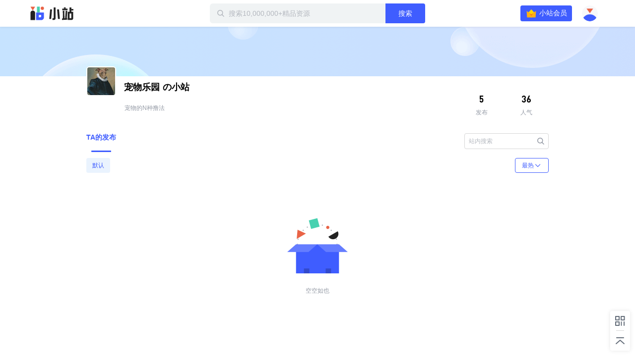

--- FILE ---
content_type: text/html; charset=utf-8
request_url: https://zhan.xunlei.com/space/749193816
body_size: 4774
content:
<!doctype html>
<!--[if IE 9]><html class="lt-ie9 ie9" data-n-head-ssr lang="zh-CN" data-n-head="%7B%22lang%22:%7B%22ssr%22:%22zh-CN%22%7D%7D"><![endif]-->
<!--[if (gt IE 9)|!(IE)]><!-->
<html data-n-head-ssr lang="zh-CN" data-n-head="%7B%22lang%22:%7B%22ssr%22:%22zh-CN%22%7D%7D">
<!--<![endif]-->

<head >
  <title>宠物乐园的小站 - 迅雷小站</title><meta data-n-head="ssr" charset="utf-8"><meta data-n-head="ssr" name="viewport" content="width=device-width, initial-scale=1.0, minimum-scale=1.0, viewport-fit=cover"><meta data-n-head="ssr" name="renderer" content="webkit"><meta data-n-head="ssr" name="force-rendering" content="webkit"><meta data-n-head="ssr" http-equiv="X-UA-Compatible" content="IE=edge,chrome=1"><meta data-n-head="ssr" data-hid="description" name="description" content="宠物的N种撸法"><meta data-n-head="ssr" data-hid="keywords" name="keywords" content="宠物乐园,默认"><link data-n-head="ssr" rel="icon" type="image/x-icon" href="//zhan.xunlei.com/icon.png"><link rel="preload" href="//static-zhan.xunlei.com/.nuxt/dist/client/4f27fc4.js" as="script"><link rel="preload" href="//static-zhan.xunlei.com/.nuxt/dist/client/c3011a8.js" as="script"><link rel="preload" href="//static-zhan.xunlei.com/.nuxt/dist/client/css/040d1ae.css" as="style"><link rel="preload" href="//static-zhan.xunlei.com/.nuxt/dist/client/43a755d.js" as="script"><link rel="preload" href="//static-zhan.xunlei.com/.nuxt/dist/client/css/f7d7458.css" as="style"><link rel="preload" href="//static-zhan.xunlei.com/.nuxt/dist/client/0c45760.js" as="script"><link rel="preload" href="//static-zhan.xunlei.com/.nuxt/dist/client/css/0dae854.css" as="style"><link rel="preload" href="//static-zhan.xunlei.com/.nuxt/dist/client/0de678f.js" as="script"><link rel="preload" href="//static-zhan.xunlei.com/.nuxt/dist/client/8e11145.js" as="script"><link rel="preload" href="//static-zhan.xunlei.com/.nuxt/dist/client/71b3de1.js" as="script"><link rel="stylesheet" href="//static-zhan.xunlei.com/.nuxt/dist/client/css/040d1ae.css"><link rel="stylesheet" href="//static-zhan.xunlei.com/.nuxt/dist/client/css/f7d7458.css"><link rel="stylesheet" href="//static-zhan.xunlei.com/.nuxt/dist/client/css/0dae854.css">
  
  <link rel="canonical" href="https://zhan.xunlei.com/">
  <meta name="baidu-site-verification" content="code-bGD3sNUTI5">
  <script>!function(){var i=document.documentElement;window.lazySizesConfig=window.lazySizesConfig||{},window.lazySizesConfig.srcAttr="data-original",window.lazySizesConfig.loadMode=1,window.lazySizesConfig.expand=Math.max(Math.min(i.clientWidth,i.clientHeight,1222)-1,359),window.lazySizesConfig.expFactor=lazySizesConfig.expand<380?3:2}()</script>
</head>

<body >
  <div data-server-rendered="true" id="__nuxt"><!----><div id="__layout"><div><div class="page_2nvCo"><header class="z-header is-fixed"><div class="z-inner"><h1 class="z-header__logo"><a href="/?entry_from=personal" rel="noopener noreferrer" title="迅雷小站">
        迅雷小站
      </a></h1> <div class="z-header-search"><i class="z-icon-search"></i> <input id="site-search" name="site-search" placeholder="搜索10,000,000+精品资源" autocomplete="off" value=""> <!----> <button class="td-button"><!---->  搜索 </button> <div class="z-search-drop" style="display:none;"><!----> <!----></div></div> <div class="z-header__status"><!----><!----><!----><!----><!----></div></div></header> <div data-ssr="ssr" class="z-user"><section class="z-header-user"><div class="z-header-user__banner"></div> <div class="z-header-user__main"><div class="z-inner"><div class="td-media"><div class="td-media__object"><div class="td-avatar"><span class="lazy-img"><picture><img data-original="https://xfile2.a.88cdn.com/file/k/749193816/avatar/BIyQFA.jpg" data-srcset="https://xfile2.a.88cdn.com/file/k/749193816/avatar/BIyQFA.jpg" alt="宠物乐园" title="" class="lazyload lazypreload"></picture> <noscript><img src="https://xfile2.a.88cdn.com/file/k/749193816/avatar/BIyQFA.jpg" alt="宠物乐园" title=""></noscript></span></div></div> <div class="td-media__content"> <div class="z-header-user__name"><a><span>宠物乐园</span>
            の小站
          </a> <div class="z-header-user__signature"><pre>宠物的N种撸法</pre></div></div></div></div> <div class="z-header-user__content"><p><span>5</span>
          发布
        </p> <p><span>36</span>
          人气
        </p></div></div></div></section> <div class="z-user__title"><div class="z-user-tabs z-inner"><div class="z-user-tabs__item is-active">
          TA的发布
        </div> <div class="z-user-tabs__item" style="display:none;">
          我的收藏
        </div> <div class="z-user-search"><label class="td-input"><span class="td-input__label"></span> <input type="text" placeholder="站内搜索" value="" class="td-input__inner"></label> <i class="z-icon-search"></i></div></div></div> <div class="z-user-breadcrumb z-inner" style="display:none;"><span class="z-user-breadcrumb__back">返回全部</span> <i class="z-icon-arrow-right"></i> <span class="z-user-breadcrumb__content">
        找到 &quot;&quot; 的<b>0</b>个资源
      </span></div> <div class="z-container"><div class="z-user-category z-inner" style="display:;"><ul class="z-user-category__items"><li class="z-user-category__item is-active">
    默认
  </li></ul> <div class="z-user-category__operate"><!----> <div class="z-user-sort"><div class="z-user-sort__text">
    最热
    <i class="z-icon-arrow-down"></i></div> <ul class="z-user-sort__drop"><li class="z-user-sort__item">
      最新
    </li><li class="z-user-sort__item is-active">
      最热
    </li></ul></div></div></div> <div class="z-list" style="display:none;"><!----> <div class="z-blank"><span class="z-blank__image"></span>  <p class="z-blank__text">
    空空如也
  </p> </div> <!----></div> <div class="z-list" style="display:;"><!----> <div class="z-blank"><span class="z-blank__image"></span>  <p class="z-blank__text">
    空空如也
  </p> </div> <!----></div> <div class="z-list" style="display:none;"><!----> <div class="z-blank"><span class="z-blank__image"></span>  <p class="z-blank__text">
    空空如也
  </p> </div> <!----></div></div></div> <div class="td-cover" style="display:none;"><div class="td-dialog z-dialog-retrieve"><div class="td-dialog__header"><h2>下载文件</h2> <a href="javascript:;" title="关闭" class="td-dialog__close"><i class="td-icon-close"></i></a></div> <div class="td-dialog__body"> <!----> <p class="z-dialog-retrieve__text">请使用迅雷客户端下载</p> <button class="td-button"><!----> 安装最新版迅雷客户端</button> <div class="z-dialog-retrieve__link">
    如已安装最新版迅雷客户端，点击这里下载
  </div></div> <!----> <!----></div></div> <div class="td-cover" style="display:none;"><div class="td-dialog z-dialog-common"><div class="td-dialog__header"><h2>
    确定要删除发布内容吗？
  </h2> <a href="javascript:;" title="关闭" class="td-dialog__close"><i class="td-icon-close"></i></a></div> <div class="td-dialog__body"> <p class="z-dialog-common__text">
    其他用户将无法再查看该内容
  </p> <div class="z-dialog-common__footer"><button class="td-button td-button--secondary"><!----> 
      再想想
    </button> <button class="td-button is-warn"><!----> 
      立即删除
    </button></div></div> <!----> <!----></div></div> <div class="z-share"><ul><li class="z-share__item"><i class="z-icon-code-1"></i> <div class="z-share__drop"><div class="z-share__code"><img src="//static-zhan.xunlei.com/.nuxt/dist/client/img/code.23a87b4.png" alt="小站微信群"></div> <div class="z-share__detail"><h4>加入官方内测交流群<br>解锁<b>迅雷会员</b>等更多福利</h4> <p><i class="z-icon-wechat"></i>扫码进群</p></div></div></li> <li class="z-share__item"><a title="回到顶部 " class="z-icon-top-1"></a></li></ul></div> <div class="td-cover" style="display:none;"><div class="td-dialog z-dialog-common z-dialog-common--tip"><div class="td-dialog__header"> <a href="javascript:;" title="关闭" class="td-dialog__close"><i class="td-icon-close"></i></a></div> <div class="td-dialog__body"><div class="z-dialog-common__group"><div class="z-dialog-common__group-avatar"><img src="//static-zhan.xunlei.com/.nuxt/dist/client/img/group.c1934cd.png" alt="迅雷小站官方交流群"></div>
    ⚡️迅雷小站官方交流群⚡️
  </div> <div class="z-dialog-common__group-code"><img src="//static-zhan.xunlei.com/.nuxt/dist/client/img/code.23a87b4.png" alt="小站微信群"></div> <p class="z-dialog-common__group-text"><i class="z-icon-wechat"></i> 扫码进微信群，获取更多好资源！
  </p> <div class="z-dialog-common__footer"><label class="td-checkbox"><input type="checkbox" class="td-checkbox__inner"> <span class="td-checkbox__label"> 不再提醒 </span></label> <button class="td-button"><!---->  继续下载 </button></div></div> <!----> <!----></div></div> <div class="td-cover" style="display:none;"><div class="td-dialog z-dialog-move"><div class="td-dialog__header"><h2>移动到</h2> <a href="javascript:;" title="关闭" class="td-dialog__close"><i class="td-icon-close"></i></a></div> <div class="td-dialog__body"> <div class="z-dialog-move__body"><h3 class="z-dialog-move__title"><span></span>移动到
    </h3> <div tabindex="0" class="td-select"><div class="td-select-group"> <span class="td-select-group__label"> 请选择分类 </span>  <a href="javascript:;" class="td-select__drop"><i class="td-icon-arrow-drop"></i></a> <!----></div> <ul class="td-dropdown-menu td-dropdown-menu--select" style="display:none;"><li class="td-dropdown-menu__item"> 默认 </li></ul></div></div> <div class="z-dialog-common__footer"><button class="td-button td-button--other"><!---->  取消 </button> <button class="td-button"><!---->  确定 </button></div></div> <!----> <!----></div></div> <div class="td-cover" style="display:none;"><div class="td-dialog z-dialog-category"><div class="td-dialog__header"><h2>分类设置</h2> <a href="javascript:;" title="关闭" class="td-dialog__close"><i class="td-icon-close"></i></a></div> <div class="td-dialog__body"> <div class="z-category-setting"><div class="z-category-setting__header"><div class="z-category-setting__title">分类名称</div> <div class="z-category-setting__type">展示方式</div> <div class="z-category-setting__operate">操作</div></div> <div class="z-category-setting__body"><ul class="z-category-list"><span></span></ul></div></div> <div class="z-category-setting__footer"><span><i></i> 添加新分类</span></div> <div class="z-dialog-common__footer"><button class="td-button td-button--other"><!---->  取消 </button> <button class="td-button"><!---->  保存 </button></div></div> <!----> <!----></div></div> <div class="td-cover" style="display:none;"><div class="td-dialog z-dialog-common"><div class="td-dialog__header"><h2>确定要删除分类吗？</h2> <a href="javascript:;" title="关闭" class="td-dialog__close"><i class="td-icon-close"></i></a></div> <div class="td-dialog__body"> <p class="z-dialog-common__text">
    删除之后，该分类下的已发布内容会被移动到“默认”分类下
  </p> <div class="z-dialog-common__footer"><button class="td-button td-button--secondary"><!---->  再想想 </button> <button class="td-button is-warn"><!---->  立即删除 </button></div></div> <!----> <!----></div></div> <!----></div> <div class="login-web-pop" style="display:none;"><div class="login-web-pop__inner"><span class="login-icon-close td-icon-close"></span> <div id="login-wrap" class="login-wrap"></div></div></div> <div><!----></div></div></div></div><script>window.__NUXT__=(function(a,b,c,d,e,f,g,h,i,j,k,l,m,n){h.profile={id:"VMbAlyIDcAVjdgSXixkpjc8m00",name:"宠物乐园",cover:"https:\u002F\u002Fxfile2.a.88cdn.com\u002Ffile\u002Fk\u002F749193816\u002Favatar\u002FBIyQFA.jpg",ct:"1622621545680",describe:i,publish_count:j,sig:i,user_id:"749193816",visit_count:"36",popularity:d,dis_type:c,res_id:a,res_cover:a};h.channels=[{id:e,name:k,ct:"1627436881365",show_type:f,order:"99",is_default:f}];return {layout:"default",data:[{spaceInfo:h,feeds:[],activeCategory:e,activeCategoryName:k,displayType:f,loading:b,error:"ssr"}],fetch:{},error:null,state:{name:"zhan.xunlei.com",isPCNative:b,platform:"pc_browser",errorType:a,isMobile:b,activity:{name:"activity",list:[],info:{},selection:[],collection:[]},drive:{globalDisabled:b,all:{},home:{list:[]},uploadList:[],panFileSelected:[],tasks:{list:[],pageToken:a,restCount:c,expiresIn:c},allTaskStatus:{},spaceMsg:{kind:a,limit:"2199023255552",usage:c},pageToken:a,hasMore:b,parentId:a,parentPaths:[{id:d,title:l}],parentIndex:c,folders:{"0":{id:a,name:l}},folderNodes:[],events:{list:[],pageToken:a},uploadRetry:b,filterTypes:{all:{name:m,filter:{trashed:{eq:b}}},done:{name:"已完成",filter:{phase:{eq:"PHASE_TYPE_COMPLETE"},trashed:{eq:b}}},starred:{name:"加星",filter:{starred:{eq:g}}},file:{name:"文件",filter:{kind:{eq:"drive#file"},trashed:{eq:b}}},category:{name:"目录",filter:{kind:{eq:"drive#folder"},trashed:{eq:b}}},picture:{name:"图片",filter:{mime_type:{prefix:"image\u002F"},trashed:{eq:b}}},video:{name:"视频",filter:{mime_type:{prefix:"video\u002F"},trashed:{eq:b}}},trash:{name:"回收站",filter:{trashed:{eq:g}}}},curFilter:"done",userPrivilege:a,selFileIds:[],selFileIdsIsAll:b},post:{name:"post",searchThinkResult:[],homeFeed:{list:[],pageToken:a,hasMore:b},userFeed:{list:[],pageToken:"24",hasMore:b,total:j},userFeedChannel:e,searchFeed:{list:[],pageToken:a,hasMore:b,total:c},zhanInfo:h,feedLabels:[],feedInfo:{id:a,favor:{},user_info:{},files:[],describe:a},feedCategory:[],feedChannel:[],profileFeed:[],userFavorite:{list:[],pageToken:a,hasMore:b,total:c},userMessage:{list:[],pageToken:a,hasMore:b},userDailyStat:{},feedComment:{list:[],pageToken:a,hasMore:b,total:c,users:{},is_praises:{}},zoneList:[],zoneInfo:{name:a,remark:a},zoneHomeResource:{list:{data:[],resources:{},labels:{}},pageToken:a,hasMore:b,total:c},zoneLabelResource:{list:[],pageToken:a,hasMore:b,total:c},contentSearchFeed:{list:[],pageToken:a,hasMore:b,total:c},homeBanner:[],hotwords:[],homeTopic:[],wenkuContentInfo:{status:{},data:{total:c,docList:[]}}},share:{files:{},list:[],pageToken:a,folders:[{id:d,title:m}],user:{user_id:a,portrait_url:a,nickname:a},shareInfo:{shareStatus:-1,fileNum:d,expirationLeft:d,restoreCountLeft:d,passCodeToken:a},wechatConfig:{},saveFolderId:a,isOpenSaveFolderId:b,isRestoreKeep:b,sharedList:[],getSharedListLoading:b},user:{name:"Me",showLoginIframe:c,curUser:{userId:d},needPhoneAuth:b},vip:{name:"Vip",payParams:{referfrom:a,aidfrom:a,cardID:a,zone_name:a,need_vip:a},payQrCodeUrl:a,qrcodeRes:{qrcodeId:a,url:a,qrcode:a}}},serverRendered:g,routePath:"\u002Fspace\u002F749193816",config:{_app:{basePath:n,assetsPath:n,cdnURL:"\u002F\u002Fstatic-zhan.xunlei.com\u002F.nuxt\u002Fdist\u002Fclient\u002F"}}}}("",false,0,"0","VMfen0MKFqv7hZw-7EoV1Gj400","1",true,{},"宠物的N种撸法","5","默认","我的云盘","全部文件","\u002F"));</script><script src="//static-zhan.xunlei.com/.nuxt/dist/client/4f27fc4.js" defer></script><script src="//static-zhan.xunlei.com/.nuxt/dist/client/0de678f.js" defer></script><script src="//static-zhan.xunlei.com/.nuxt/dist/client/8e11145.js" defer></script><script src="//static-zhan.xunlei.com/.nuxt/dist/client/71b3de1.js" defer></script><script src="//static-zhan.xunlei.com/.nuxt/dist/client/c3011a8.js" defer></script><script src="//static-zhan.xunlei.com/.nuxt/dist/client/43a755d.js" defer></script><script src="//static-zhan.xunlei.com/.nuxt/dist/client/0c45760.js" defer></script>
  <script>!function(){window.xla2=window.xla2||[],window.xla2.push({type:"config",appid:30043,secret:"9b07413a89121e920698fd0e06a1691e"});var e=document.createElement("script");e.type="text/javascript",e.async=!0,e.src="//res-etl-ssl.xunlei.com/v2/auxiliary/xla2.min.js";var a=document.getElementsByTagName("script")[0];a.parentNode.insertBefore(e,a)}()</script>
  <script>var _hmt=_hmt||[];!function(){var e=document.createElement("script");e.src="https://hm.baidu.com/hm.js?5198ef60bc7ae4dad42b94eb7adc1cbc";var t=document.getElementsByTagName("script")[0];t.parentNode.insertBefore(e,t)}()</script>
</body>

</html>


--- FILE ---
content_type: text/css; charset=UTF-8
request_url: https://static-zhan.xunlei.com/.nuxt/dist/client/css/0dae854.css
body_size: 5312
content:
.z-list{padding-bottom:40px;min-height:calc(100vh - 415px)}.z-list__items{display:grid;grid-template-columns:repeat(var(--column),1fr);gap:16px}.z-item{position:relative;padding:8px;background:var(--background-main);border-radius:6px;overflow:hidden;transition:transform .2s,box-shadow .2s;box-sizing:border-box}.z-item:hover{transform:translateY(-4px);box-shadow:0 2px 20px var(--color-shadow)}.z-item:hover .z-item__button{pointer-events:visible;transform:translateY(0)}.z-item:hover .z-item__image img{transform:scale(1.05)}.z-item:hover .z-item__image:before{position:absolute;top:0;right:0;left:0;z-index:1;height:60px;background-image:linear-gradient(180deg,rgba(0,0,0,.3),transparent);border-radius:4px;content:""}.z-item a{display:block}.z-item--new{display:flex;flex-direction:column;justify-content:center;align-items:center;cursor:pointer;font-size:14px;border:1px dashed var(--color-level-3)}.z-item--new i{margin-bottom:20px;font-size:40px;color:var(--color-primary)}.z-item__image{position:relative;height:160px;overflow:hidden;border-radius:6px}.z-item__image img{display:block;width:100%;height:100%;-o-object-fit:cover;object-fit:cover;transition:transform .2s;-webkit-backface-visibility:hidden;backface-visibility:hidden}.z-item__status{position:absolute;top:0;left:0;z-index:1;display:flex;align-items:center;padding:0 14px;height:40px;font-size:14px;color:#fff;border-radius:6px 0 6px 0;-webkit-backdrop-filter:blur(5px);backdrop-filter:blur(5px)}.z-item__status i{font-size:24px;margin-right:4px}.z-item__status.is-waiting{background:rgba(251,119,22,.9)}.z-item__status.is-fail{background:rgba(255,84,84,.9)}.z-item__status.is-disabled{background:hsla(0,0%,41.2%,.9)}.z-item__button{position:absolute;top:10px;right:10px;z-index:2;display:flex;transition:transform .2s;transform:translateY(-50px);pointer-events:none}.z-item__button .td-button{display:flex;justify-content:center;align-items:center;width:84px;height:32px;font-size:12px;border-radius:6px}.z-item__button .td-button i.z-svg-crown{margin:0 3px 0 0;width:20px;height:20px}.z-item__button .td-button--secondary{margin-left:8px;width:32px;background:#f9f9f9}.z-item__button .td-button--secondary i{color:#959ba6}.z-item__button .td-button--secondary:hover{background:#eaf3fd}.z-item__button .td-button--secondary:hover i{color:var(--color-primary);opacity:.8}.z-item__button .td-button--secondary.is-active{background:#f9f9f9}.z-item__button .td-button--secondary.is-active i{color:var(--color-primary);opacity:1;-webkit-animation:favBouce .4s both;animation:favBouce .4s both}@-webkit-keyframes favBouce{0%,to{transform:scale(1)}50%{transform:scale(1.2)}}@keyframes favBouce{0%,to{transform:scale(1)}50%{transform:scale(1.2)}}.z-item__operate{margin-left:8px}.z-item__operate .z-icon-operate{display:flex;justify-content:center;align-items:center;width:32px;height:32px;color:var(--color-level-2);background:#fff;border-radius:4px}.z-item__operate .z-operate-drop{top:38px;right:0;width:90px}.z-item__operate .z-operate-drop li{display:flex;align-items:center;padding:0 10px;text-align:left}.z-item__operate .z-operate-drop li i{margin-right:4px;color:var(--color-icon)}.z-item__operate .z-operate-drop:after{display:none}.z-item__operate:hover .z-operate-drop{display:block}.z-item__operate .is-danger{color:var(--color-danger)}.z-item__operate .z-operate-drop:after{right:11px}.z-item__title{margin:12px 8px;line-height:20px;font-weight:700;font-size:14px;color:var(--color-level-1);white-space:nowrap;overflow:hidden;text-overflow:ellipsis;word-break:break-all}.z-item__info,.z-item__title.is-disabled{color:var(--color-level-3)}.z-item__info{position:relative;display:flex;align-items:center;margin:0 8px 14px;overflow:hidden}.z-item__info .td-button{display:none}.z-item__fav{position:absolute;right:0;top:0;display:flex;align-items:center;color:var(--color-level-3);font-family:dinot}.z-item__fav i{margin-left:5px}.z-item__count{max-width:12em;white-space:nowrap;overflow:hidden;text-overflow:ellipsis;word-break:break-all}.z-item__count i{margin-right:4px;vertical-align:-1px}.z-item__count:hover{color:var(--color-primary)}.z-item__point{margin:0 4px}.z-item__list{margin:0 16px;height:120px;border-top:1px solid #edf0f1;overflow:hidden}.z-item__list li{display:flex;align-items:center;height:46px}.z-item__type{flex-shrink:0;margin-right:12px;width:20px;height:20px}.z-item__type img{width:100%;height:100%;-o-object-fit:cover;object-fit:cover}.z-item__file-name{flex-grow:1;color:var(--color-default);white-space:nowrap;overflow:hidden;text-overflow:ellipsis;word-break:break-all}.z-item__file-size{width:60px;text-align:right;color:var(--color-level-3);font-family:dinot;white-space:nowrap}.z-item__footer{position:absolute;bottom:0;left:0;right:0;display:flex;height:80px;background:linear-gradient(transparent 30%,hsla(0,0%,100%,.8))}.z-item__footer .td-button{display:flex;justify-content:center;align-items:center;margin:auto;width:130px;height:40px;border-radius:20px;transition:unset;opacity:0}.z-item__footer .td-button i{margin-right:5px;font-size:20px}.z-item__footer .td-button:hover{box-shadow:0 2px 12px 0 rgba(0,125,243,.5)}.z-item.is-loader{overflow:hidden}.z-item.is-loader:after{position:absolute;top:0;left:0;width:100%;height:100%;-webkit-animation:loader 2s infinite both;animation:loader 2s infinite both;background-image:linear-gradient(90deg,transparent,var(--color-loader-1) 20% 40%,transparent 60%);background-size:200% auto;background-repeat:no-repeat;content:"";pointer-events:none}.z-item.is-loader .z-item__image:before{display:none}.z-item.is-loader .z-item__image{background:var(--color-loader)}.z-item.is-loader .z-item__count,.z-item.is-loader .z-item__fav,.z-item.is-loader .z-item__title{height:16px;background:var(--color-loader);border-radius:2px}.z-item.is-loader .z-item__count{max-width:unset;width:130px}.z-item.is-loader .z-item__fav{width:50px}.z-item.is-loader .z-item__list li{position:relative}.z-item.is-loader .z-item__list li:after{display:block;width:100%;height:16px;background:var(--color-loader);border-radius:2px;content:""}.z-rows-item{display:flex;align-items:center;padding:14px 16px;margin-bottom:8px;background:var(--background-main);border-radius:4px;transition:transform .2s,box-shadow .2s;box-sizing:border-box}.z-rows-item:hover{transform:scale(1.01);box-shadow:0 2px 20px var(--color-shadow)}.z-rows-item a{display:flex;align-items:center;width:100%;height:100%}.z-rows-item__image{position:relative;flex-shrink:0;width:100px;height:55px}.z-rows-item__image img{width:100%;height:100%;-o-object-fit:cover;object-fit:cover;border-radius:4px}.z-rows-item__content{flex:1;margin-left:16px;overflow:hidden}.z-rows-item__content h3{margin-bottom:4px;font-weight:700;font-size:14px;color:var(--color-level-1);white-space:nowrap;overflow:hidden;text-overflow:ellipsis;word-break:break-all}.z-rows-item__content h3 .highlight{color:var(--color-primary)}.z-rows-item__content .z-rows-item__text{max-height:33px;color:var(--color-level-3);-webkit-line-clamp:2;display:-webkit-box;word-break:break-all;overflow:hidden;text-overflow:ellipsis;-webkit-box-orient:vertical}.z-rows-item__info{display:flex;flex-shrink:0;margin-left:54px;width:146px;color:var(--color-level-4)}.z-rows-item__info p{display:flex;align-items:center}.z-rows-item__info p:nth-child(2){margin-left:30px}.z-rows-item__button{display:flex;align-items:center;flex-shrink:0;margin-left:45px}.z-rows-item__button .td-button{display:flex;justify-content:center;align-items:center;width:80px;height:32px}.z-rows-item__button .td-button.is-vip{background:var(--background-vip);color:var(--color-vip)}.z-rows-item__button .td-button.is-vip .z-svg-pt{margin:0 3px 0 0;width:18px;height:18px}.z-rows-item__button .td-button.is-vip:hover{background:var(--background-vip-hover)}.z-rows-item__button .td-button--secondary{margin-right:15px;width:32px;color:var(--color-level-4)}.z-rows-item__button .td-button--secondary.is-active{background:#f9f9f9}.z-rows-item__button .td-button--secondary.is-active i{color:var(--color-primary);opacity:1;-webkit-animation:favBouce .4s both;animation:favBouce .4s both}.z-rows-item__operate{position:relative;margin-left:4px}.z-rows-item__operate .z-icon-operate{display:flex;justify-content:center;align-items:center;width:32px;height:40px;color:var(--color-level-4);border-radius:4px}.z-rows-item__operate .z-operate-drop{top:0;right:32px;width:90px;color:var(--color-default);background:var(--background-main)}.z-rows-item__operate .z-operate-drop:after{display:none}.z-rows-item__operate .z-operate-drop li{display:flex;align-items:center;padding:0 10px;text-align:left}.z-rows-item__operate .z-operate-drop li:hover{background:var(--color-gray-light)}.z-rows-item__operate .z-operate-drop li i{margin-right:6px;color:var(--color-icon)}.z-rows-item__operate:hover .z-operate-drop{display:block}.z-rows-item__operate .is-danger{color:var(--color-danger)}.z-rows-item__operate .z-operate-drop:after{right:11px}.z-rows-item__status{position:absolute;left:0;top:0;z-index:1;display:flex;justify-content:center;align-items:center;padding:0 4px 0 6px;height:24px;color:#fff;border-radius:4px 0 4px 0}.z-rows-item__status i{margin-right:2px}.z-rows-item__status.is-waiting{background:rgba(251,119,22,.9)}.z-rows-item__status.is-fail{background:rgba(255,84,84,.9)}.z-rows-item__status.is-disabled{background:hsla(0,0%,41.2%,.9)}.z-rows-item.is-loader{position:relative;overflow:hidden}.z-rows-item.is-loader:after{position:absolute;top:0;left:0;width:100%;height:100%;-webkit-animation:loader 2s infinite both;animation:loader 2s infinite both;background-image:linear-gradient(90deg,transparent,var(--color-loader-1) 20% 40%,transparent 60%);background-size:200% auto;background-repeat:no-repeat;content:"";pointer-events:none}@-webkit-keyframes loader{0%{width:100%;background-position:-310px 0}to{width:200%;background-position:310px 0}}@keyframes loader{0%{width:100%;background-position:-310px 0}to{width:200%;background-position:310px 0}}.z-rows-item.is-loader .z-rows-item__image:before{display:none}.z-rows-item.is-loader .z-rows-item__image{background:var(--color-loader)}.z-rows-item.is-loader .z-rows-item__content p{height:16px;background:var(--color-loader);border-radius:2px}.z-rows-item.is-loader .z-rows-item__content p:first-child{width:100px;margin-bottom:6px}.z-rows-item.is-loader .z-rows-item__info p{width:50px;height:16px;background:var(--color-loader);border-radius:2px}.z-rows-item.is-loader .z-rows-item__button{width:190px}.z-rows-item.is-loader .z-rows-item__button p{width:32px;height:32px;background:var(--color-loader);border-radius:4px}.z-rows-item.is-loader .z-rows-item__button p:nth-child(2){margin-left:15px;width:100px}.link_2pGsY{width:0!important}.z-share{position:fixed;right:10px;bottom:12px;z-index:2;width:40px;background:#fff;box-shadow:0 0 8px rgba(0,0,0,.1);border-radius:4px}.z-share__item{display:flex;justify-content:center;align-items:center;height:40px;color:var(--color-level-2);cursor:pointer}.z-share__item .z-icon-code-1,.z-share__item .z-icon-top-1{font-size:24px}.z-share__item:hover{color:var(--color-primary)}.z-share__item:hover .z-share__drop{display:flex}.z-share__item:hover a{color:var(--color-primary)}.z-share__item:first-child{position:relative}.z-share__item:first-child:after{position:absolute;bottom:0;left:12px;width:16px;height:1px;background:var(--color-border);content:""}.z-share .z-icon-wechat{margin-right:5px;color:#06db6b}.z-share .z-icon-code{display:block;font-size:24px}.z-share__text{display:flex;flex-direction:column;justify-content:center;align-items:center;height:100%;color:#fff;text-align:center;cursor:pointer}.z-share__drop{position:absolute;right:44px;bottom:-40px;display:none;padding:10px;width:290px;height:132px;color:var(--color-level-2);background:#fff;box-shadow:0 0 8px 0 rgba(0,0,0,.1);border-radius:6px}.z-share__drop:before{position:absolute;top:0;right:-10px;width:10px;height:100%;content:""}.z-share__code{width:112px;height:112px}.z-share__code img{width:100%;height:100%;border-radius:4px}.z-share__detail{flex:1;margin-left:9px;text-align:center}.z-share__detail h4{margin:5px 0 35px;font-size:13px;line-height:24px}.z-share__detail h4 b{color:var(--color-primary)}.z-share__detail p{color:#11c17b}.z-nav{position:fixed;top:0;right:0;left:0;display:flex;justify-content:center;align-items:center;height:50px;background:hsla(0,0%,100%,.98);box-shadow:0 2px 4px rgba(0,0,0,.05);-webkit-backdrop-filter:blur(4px);backdrop-filter:blur(4px);z-index:9;-webkit-animation:showNav .5s both;animation:showNav .5s both}@-webkit-keyframes showNav{0%{transform:translateY(-50px)}to{transform:translateY(0)}}@keyframes showNav{0%{transform:translateY(-50px)}to{transform:translateY(0)}}.z-nav__item{margin:0 10px;line-height:48px;font-size:14px;cursor:pointer}.z-nav__item:hover{color:var(--color-primary)}.z-nav__item.is-active{position:relative}.z-nav__item.is-active:after{position:absolute;left:0;bottom:-1px;width:100%;height:2px;background:var(--color-primary);content:""}.z-dialog-category{padding:30px 0 24px;width:430px;color:#000;background:#fff}.z-dialog-category h2{padding:0 24px 18px;font-weight:700;font-size:16px}.z-dialog-category .z-dialog-common__footer{padding:0 24px;margin-top:24px}.z-category-setting__header{display:flex;padding:0 24px;margin-right:6px;color:var(--color-level-4)}.z-category-setting__title{display:flex;align-items:center;width:184px}.z-category-setting__title span{max-width:10em;white-space:nowrap;overflow:hidden;text-overflow:ellipsis;word-break:break-all}.z-category-setting__title .z-icon-menu{display:flex;justify-content:center;align-items:center;margin:0 12px 0 0;width:16px;height:16px;cursor:move}.z-category-setting__title .z-icon-menu:before{margin-top:2px;width:10px;height:1px;background:#c4c4c4;box-shadow:0 3px #c4c4c4,0 -3px #c4c4c4;content:""}.z-category-setting__type{width:122px}.z-category-setting__operate{display:flex;justify-content:space-between;width:76px}.z-category-setting__operate span{color:var(--color-level-3);cursor:pointer}.z-category-setting__operate span.is-finish,.z-category-setting__operate span:hover{color:var(--color-primary)}.z-category-setting__body{position:relative;max-height:288px;overflow-y:scroll}.z-category-setting__body::-webkit-scrollbar{width:5px;background:transparent}.z-category-setting__body::-webkit-scrollbar:horizontal{height:5px}.z-category-setting__body::-webkit-scrollbar-thumb{border-radius:3px;width:5px;background:rgba(0,0,0,.3)}.z-category-setting__body::-webkit-scrollbar-thumb:hover{background:rgba(0,0,0,.3)}.z-category-setting__body::-webkit-scrollbar-corner{background:transparent}.z-category-setting__item{display:flex;align-items:center;padding:0 24px;height:48px}.z-category-setting__item .td-input{position:relative}.z-category-setting__item .td-input__label{position:absolute;right:8px;line-height:30px;color:var(--color-level-3)}.z-category-setting__item.is-drag{background:#fff;box-shadow:0 0 20px rgba(0,0,0,.1);-webkit-user-select:none;-moz-user-select:none;-ms-user-select:none;user-select:none}.z-category-setting__item.is-drag:after{display:none}.z-category-setting__footer{display:flex;justify-content:center;margin-top:20px}.z-category-setting__footer span{display:flex;align-items:center;cursor:pointer}.z-category-setting__footer span:hover{color:var(--color-primary)}.z-category-setting__footer i{position:relative;margin-right:10px;width:23px;height:23px;background:var(--color-primary);border-radius:50%}.z-category-setting__footer i:after,.z-category-setting__footer i:before{position:absolute;left:5px;top:11px;width:13px;height:1px;background:#fff;content:""}.z-category-setting__footer i:after{transform:rotate(-90deg)}.z-category-setting .td-input__inner{padding-right:21px;width:130px;color:#000}.z-category-setting .td-draglist-item{padding:0}.z-category-setting .td-draglist-item.is-active,.z-category-setting .td-draglist-item.is-drag,.z-category-setting .td-draglist-item:hover{background:transparent}.z-switch{position:relative;display:flex;width:80px;height:26px;background:#e8eaec;border-radius:13px;cursor:pointer}.z-switch__round{position:absolute;top:2px;left:2px;width:38px;height:22px;border-radius:11px;background:#fff;transition:transform .3s}.z-switch__text{position:relative;display:flex;justify-content:center;align-items:center;z-index:1;width:40px}.z-switch__text:nth-child(3){color:var(--color-level-3)}.z-switch.is-row .z-switch__round{transform:translateX(38px)}.z-switch.is-row .z-switch__text:nth-child(2){color:var(--color-level-3)}.z-switch.is-row .z-switch__text:nth-child(3){color:#000}.sortable-drag{visibility:hidden}.z-user .z-container{padding:0 0 60px}.z-user h2{font-size:14px;font-weight:700}.z-user__title{margin-bottom:12px}.z-header-user .z-inner,.z-user__title{display:flex;justify-content:space-between}.z-header-user .z-inner{align-items:center}.z-header-user__banner{height:100px;background-image:url(//static-zhan.xunlei.com/.nuxt/dist/client/img/bg.515bdf4.png),linear-gradient(45deg,#c5e4ff,#cdddff);background-size:1920px auto,100% auto;background-repeat:no-repeat;background-position:top,50%;box-sizing:border-box}.z-header-user__name{font-size:18px}.z-header-user__name a{font-size:18px;font-weight:700;color:var(--color-default);cursor:text}.z-header-user__name a.is-self{cursor:pointer}.z-header-user__signature{display:flex;justify-content:center;align-items:center;margin:4px 0 0 -5px;width:552px;color:var(--color-level-3)}.z-header-user__signature pre{padding-left:5px;line-height:26px;box-sizing:border-box;border:1px solid transparent}.z-header-user__signature pre:empty:before{color:var(--color-level-3);content:"填写你的个人签名（好的签名会让曝光量更大噢)";pointer-events:none}.z-header-user__signature pre:focus:before{display:none}.z-header-user__signature.is-edit{background:transparent}.z-header-user__signature.is-self{cursor:pointer}.z-header-user__signature.is-self pre:hover{background:var(--color-gray-light)}.z-header-user__signature.is-self pre.is-focus:hover{background:#fff}.z-header-user__signature.is-self .z-header-user__edit{cursor:pointer}.z-header-user__edit.is-focus{cursor:text;border:1px solid var(--color-primary)}.z-header-user__edit.is-focus:hover,.z-header-user__write{background:transparent}.z-header-user__write{padding:10px 20px;width:100%;height:60px;border:0;box-sizing:border-box;resize:unset;outline:none}.z-header-user__content{display:flex;align-items:center;font-size:12px;color:var(--color-level-3)}.z-header-user__content p{margin:0 10px;width:70px;text-align:center}.z-header-user__content span{display:block;margin-bottom:8px;font-family:dinot;font-size:18px;font-weight:700;text-align:center;color:var(--color-level-1)}.z-header-user .z-line{margin:0 8px}.z-header-user .td-media{margin-bottom:25px}.z-header-user .td-media__content{display:flex;flex-direction:column;margin-left:16px;padding-top:10px;width:unset;flex:1}.z-header-user .td-media__object{position:relative;top:-20px;margin:0;width:60px;height:60px}.z-header-user .td-avatar{width:100%;height:100%;border:2px solid #fff;border-radius:6px;cursor:pointer}.z-user-tabs{position:relative;display:flex;height:38px}.z-user-tabs__item{position:relative;display:flex;margin:0 36px 0 0;color:var(--color-level-3);font-weight:700;font-size:14px;cursor:pointer}.z-user-tabs__item span{margin-left:4px}.z-user-tabs__item.is-active{color:var(--color-primary)}.z-user-tabs__item.is-active:after{position:absolute;bottom:0;left:50%;margin-left:-20px;width:40px;height:3px;background:var(--color-primary);border-radius:2px;content:""}.z-user-sort{position:relative;width:68px;height:30px;border:1px solid var(--color-primary);border-radius:4px;box-sizing:border-box}.z-user-sort .z-icon-arrow-down{transition:transform .2s}.z-user-sort:hover .z-user-sort__drop{display:block}.z-user-sort:hover .z-icon-arrow-down{transform:rotate(180deg)}.z-user-sort__text{display:flex;justify-content:center;align-items:center;height:100%;color:var(--color-primary);cursor:pointer}.z-user-sort__drop{position:absolute;top:35px;display:none;padding:6px 0;width:90px;background:var(--background-main);box-shadow:0 4px 12px var(--color-shadow);-webkit-backdrop-filter:blur(10px);backdrop-filter:blur(10px);border-radius:4px;z-index:2}.z-user-sort__drop:before{position:absolute;top:-6px;left:0;width:100%;height:6px;content:""}.z-user-sort__item{padding:0 12px;height:30px;line-height:30px;cursor:pointer}.z-user-sort__item:hover{background:var(--color-gray-light)}.z-user-sort__item.is-active{color:var(--color-primary)}.z-user-search{position:absolute;right:0;display:flex;align-items:center;width:170px;border-radius:4px;box-sizing:border-box}.z-user-search .td-input{width:100%}.z-user-search .td-input__inner{width:100%;height:32px}.z-user-search .z-icon-search{position:absolute;right:8px;color:var(--color-level-3);cursor:pointer}.z-user-search .z-icon-search:hover{color:var(--color-primary)}.z-user-category{display:flex;justify-content:space-between;margin-bottom:12px}.z-user-category .td-button{margin-right:12px;width:68px;font-size:12px}.z-user-category__items{display:flex;flex-wrap:wrap}.z-user-category__item{padding:0 12px;margin-right:6px;height:30px;line-height:30px;color:var(--color-level-3);border-radius:4px;cursor:pointer}.z-user-category__item:hover{color:var(--color-primary)}.z-user-category__item.is-active{color:var(--color-primary);background:rgba(51,138,244,.1)}.z-user-category__operate{display:flex}.z-user-breadcrumb{display:flex;align-items:center;padding:6px 0 18px;color:var(--color-level-4)}.z-user-breadcrumb__back{cursor:pointer}.z-user-breadcrumb__content{color:var(--color-level-3)}.z-user-breadcrumb__content b{margin:0 3px;color:var(--color-primary);font-weight:700}.z-type__items{display:grid;grid-template-columns:repeat(var(--column),1fr);gap:16px}.z-type__item{height:250px;background:#fff;border-radius:6px;overflow:hidden}.z-type__item--new{display:flex;flex-direction:column;justify-content:center;align-items:center;cursor:pointer;font-size:14px}.z-type__item--new i{margin-bottom:20px;font-size:40px;color:var(--color-primary)}.z-type__image{position:relative;display:grid;gap:2px;grid-template-columns:repeat(2,1fr);grid-template-rows:120px 60px;cursor:pointer}.z-type__image-item:first-child{grid-column:span 2}.z-type__image-item img{width:100%;height:100%;-o-object-fit:cover;object-fit:cover}.z-type__tag{position:absolute;top:10px;right:10px;display:flex;justify-content:center;align-items:center;width:52px;height:30px;background:rgba(51,138,244,.8);border-radius:4px;color:#fff;font-family:dinot}.z-type__content{padding:10px 16px}.z-type__title{font-size:12px;font-weight:700;cursor:pointer;white-space:nowrap;overflow:hidden;text-overflow:ellipsis;word-break:break-all}.z-type__time{margin-top:6px;color:var(--color-level-3)}.z-type-detail{position:relative;margin:18px 0;padding:20px 32px;height:120px;background:rgba(0,0,0,.02);border-radius:6px;box-sizing:border-box}.z-type-detail__title{margin-bottom:12px;font-size:16px;color:#222}.z-type-detail__text{color:var(--color-level-3)}.z-type-detail__text p{display:flex;align-items:center;margin-bottom:6px}.z-type-detail__operate{position:absolute;top:50%;margin-top:-15px;right:32px;display:flex;align-items:center}.z-type-detail__edit{display:flex;align-items:center;margin-right:40px;font-size:14px;color:var(--color-primary)}.z-type-detail__edit i{margin-right:10px}.z-type-detail__more{position:relative;line-height:30px;height:30px}.z-type-detail__more:hover .z-operate-drop{display:block}.z-type-detail .z-operate-drop{top:30px}body .td-dialog{color:#000}body .td-dialog h2{font-size:16px;font-weight:700;text-align:left}body .td-dialog__close{top:12px;right:12px;width:24px;height:24px;color:#666f7b;opacity:.8}body .td-dialog__close:hover{opacity:1;background:unset}body .td-dialog__close:hover i.td-icon-close{color:#666f7b}body .z-dialog-common{padding:0 24px 24px;width:320px;min-height:206px}body .z-dialog-common--tip .td-dialog__close{display:none}body .z-dialog-common--pbind .z-pbind-input__item{position:relative;height:40px;line-height:40px;margin-bottom:10px;background:#edeff2;border-radius:6px}body .z-dialog-common--pbind .z-pbind-input__item input{position:absolute;left:0;top:0;bottom:0;width:100%;height:100%;padding:0 12px;border:0;outline:0;background-color:transparent;box-sizing:border-box}body .z-dialog-common--pbind .z-pbind-input__item:last-of-type input{width:70%}body .z-dialog-common--pbind .z-pbind-input__item:last-of-type a{position:absolute;right:12px;top:0;bottom:0;font-size:13px;color:var(--color-primary);cursor:pointer}body .z-dialog-common--pbind .z-pbind-input__item:last-of-type a.disabled{color:var(--color-level-3)}body .z-dialog-common--pbind .z-pbind-input__warning{width:100%;height:16px;font-size:12px;color:var(--color-danger)}body .z-dialog-common--pbind .z-dialog-common__footer{margin-top:24px}body .z-dialog-common--pbind .z-dialog-common__footer .td-button{width:100%}body .z-dialog-common h2{display:flex;align-items:center;padding:30px 0 0;font-size:16px;font-weight:700;text-align:left}body .z-dialog-common .z-icon-success-fill{margin-right:6px;font-size:24px;color:var(--color-primary)}.z-dialog-common__group{display:flex;justify-content:center;align-items:center;margin:0 auto;width:214px;height:40px;font-size:14px;background:#f4f5f5;border-radius:4px}.z-dialog-common__group-avatar{margin-right:6px;width:30px;height:30px}.z-dialog-common__group-avatar img{width:100%;height:100%}.z-dialog-common__group-code{margin:12px auto 8px;padding:5px;width:160px;height:160px;box-sizing:border-box}.z-dialog-common__group-code img{width:100%;height:100%}.z-dialog-common__group-text{margin-bottom:-30px;color:#11c17b;text-align:center;font-size:14px}.z-dialog-common__text{margin:18px 0;line-height:20px;color:var(--color-level-3)}.z-dialog-common__text span{color:var(--color-primary)}.z-dialog-common__footer{position:relative;margin-top:54px;display:flex;justify-content:flex-end}.z-dialog-common__footer .td-checkbox{position:absolute;top:10px;left:0}.z-dialog-common__footer .td-button{display:flex;justify-content:center;align-items:center;width:80px;height:36px;font-size:12px;border-radius:6px}.z-dialog-common__footer .td-button a{color:#fff}.z-dialog-common__footer .td-button.td-button--secondary{margin-right:12px;color:var(--color-level-3);font-size:12px;background:unset}.z-dialog-common__footer .td-button.td-button--secondary:hover{background:#efefef}.z-dialog-common__footer .td-button.td-button--other{margin-right:12px;color:var(--color-level-3)}.z-dialog-common__footer .td-button.td-button--other:hover{color:var(--color-primary);background:unset}.z-dialog-common__footer .td-button.is-warn{background:#ff5454}.z-dialog-common__footer .td-button.is-warn:hover{background:#ff4343;box-shadow:unset}body .z-dialog-new{width:520px;padding:0 32px 32px}body .z-dialog-new h2{padding:26px 0 0;font-size:20px}.z-dialog-new__body,body .z-dialog-new .z-dialog-common__footer{margin-top:32px}.z-dialog-new__body li{position:relative;margin-bottom:16px}.z-dialog-new__body .td-input{display:block}.z-dialog-new__body .td-input__inner{padding-left:12px;width:100%;height:44px;font-size:14px;background:rgba(0,0,0,.04);border:0}.z-dialog-new__body .td-input__inner::-moz-placeholder{color:var(--color-level-3)}.z-dialog-new__body .td-input__inner:-ms-input-placeholder{color:var(--color-level-3)}.z-dialog-new__body .td-input__inner::placeholder{color:var(--color-level-3)}.z-dialog-new__body .td-textarea__inner{padding-left:12px;width:100%;height:175px;font-size:14px;background:rgba(0,0,0,.04);border:0}.z-dialog-new__body .td-textarea__inner::-moz-placeholder{color:var(--color-level-3)}.z-dialog-new__body .td-textarea__inner:-ms-input-placeholder{color:var(--color-level-3)}.z-dialog-new__body .td-textarea__inner::placeholder{color:var(--color-level-3)}.z-dialog-new__limit{position:absolute;right:12px;top:0;font-size:14px;line-height:44px;color:var(--color-level-3)}body .z-dialog-contribute{width:520px;padding:0 27px 24px 32px}body .z-dialog-contribute h2{padding:26px 0 24px;font-size:20px}body .z-dialog-contribute .td-tabs__title{position:absolute;top:23px;right:28px;border-bottom:0}body .z-dialog-contribute .td-tabs__item{margin-right:32px;width:56px;height:36px;line-height:36px;font-size:14px}body .z-dialog-contribute .td-tabs__item.is-active{color:var(--color-default);border-bottom-color:var(--color-default)}body .z-dialog-contribute .z-dialog-common__footer{margin-top:24px}body .z-dialog-contribute .z-blank{padding:20px 0}.z-dialog-contribute__list{height:256px;overflow-y:scroll}.z-dialog-contribute__list::-webkit-scrollbar{width:5px;background:transparent}.z-dialog-contribute__list::-webkit-scrollbar:horizontal{height:5px}.z-dialog-contribute__list::-webkit-scrollbar-thumb{border-radius:3px;width:5px;background:rgba(0,0,0,.3)}.z-dialog-contribute__list::-webkit-scrollbar-thumb:hover{background:rgba(0,0,0,.3)}.z-dialog-contribute__list::-webkit-scrollbar-corner{background:transparent}.z-dialog-contribute__list li{position:relative;display:flex;align-items:center;padding:0 4px;margin-bottom:8px;height:50px;color:var(--color-level-2);background:#f7f7f7;border:1px solid #f7f7f7;border-radius:4px;box-sizing:border-box;cursor:pointer}.z-dialog-contribute__list li:hover{background:#e5e5e5;border-color:#e5e5e5}.z-dialog-contribute__list li.is-checked{background:rgba(51,138,244,.05);border-color:var(--color-primary)}.z-dialog-contribute__list li .td-checkbox__inner{width:20px;height:20px;background:#fff}.z-dialog-contribute__list li .td-checkbox__inner:checked{border-color:var(--color-primary)}.z-dialog-contribute__list li .td-checkbox__inner:before{top:5px;left:4px;width:11px;height:6px;border-color:var(--color-primary);border-width:2px}.z-dialog-contribute__image{width:72px;height:42px}.z-dialog-contribute__image img{width:100%;height:100%;border-radius:3px}.z-dialog-contribute__title{margin:0 12px;flex:1;white-space:nowrap;overflow:hidden;text-overflow:ellipsis;word-break:break-all}body .z-dialog-retrieve{padding:0 32px 38px;width:520px;text-align:center}body .z-dialog-retrieve h2{padding:26px 0 0;font-size:20px;font-weight:700}.z-dialog-retrieve__file{display:flex;justify-content:center;align-items:center;margin:40px 0 38px}.z-dialog-retrieve__name{max-width:27em;white-space:nowrap;overflow:hidden;text-overflow:ellipsis;word-break:break-all}.z-dialog-retrieve__type{flex-shrink:0;margin-right:8px;width:24px;height:24px}.z-dialog-retrieve__type img{width:100%;height:100%}.z-dialog-retrieve__text{margin-bottom:16px;color:var(--color-level-2)}body .z-dialog-retrieve .td-button{display:flex;justify-content:center;align-items:center;margin:0 auto;width:190px;height:36px;font-size:12px;border-radius:18px}.z-dialog-retrieve__link{display:inline-block;margin-top:40px;color:var(--color-primary);cursor:pointer}body .z-dialog-move{padding:0 24px 24px;width:400px}body .z-dialog-move h2{padding:30px 0 16px;font-weight:700;font-size:16px}.z-dialog-move__title{display:flex;justify-content:center;font-size:14px;text-align:center}.z-dialog-move__title span{margin-right:4px;max-width:18em;white-space:nowrap;overflow:hidden;text-overflow:ellipsis;word-break:break-all;vertical-align:top;color:var(--color-primary)}body .z-dialog-move .td-select{width:135px;margin:12px auto}body .z-dialog-move .td-select-group{height:40px;border-color:rgba(0,0,0,.1)}body .z-dialog-move .td-select-group__label{font-size:14px}body .z-dialog-move .td-dropdown-menu{top:44px;box-shadow:0 4px 12px rgba(0,0,0,.08);border:unset}body .z-dialog-move .td-dropdown-menu__item{padding:8px 8px 8px 16px}body .z-dialog-move .td-dropdown-menu__item.is-selected{padding-left:16px;color:var(--color-primary)}body .z-dialog-move .td-dropdown-menu__item.is-selected:before{display:none}body .z-dialog-move .td-select-group__label{text-indent:12px}body .z-dialog-move .z-dialog-common__footer{margin-top:24px}body .z-dialog-pay{width:860px;height:576px;padding:0;background:#f6f7f9;overflow:hidden}body .z-dialog-pay .td-dialog__header{min-height:unset}body .z-dialog-pay .td-dialog__close{position:absolute;top:6px;right:6px;z-index:9;display:flex;justify-content:center;align-items:center;width:24px;height:24px;background:#666f7b;border-radius:4px;cursor:pointer}body .z-dialog-pay .td-dialog__close .td-icon-close,body .z-dialog-pay .td-dialog__close:hover .td-icon-close{color:#fff}body .z-dialog-pay h2{text-align:center}.page_2nvCo{padding-top:54px}

--- FILE ---
content_type: text/plain; charset=utf-8
request_url: https://xluser-ssl.xunlei.com/risk?cmd=report
body_size: -83
content:
{"deviceid":"wdi10.22b7e51f7590843d06eae8fe6bb002df302a917f13cdc5be8802e3a73ad72c1f"}


--- FILE ---
content_type: application/javascript; charset=UTF-8
request_url: https://static-zhan.xunlei.com/.nuxt/dist/client/0de678f.js
body_size: 14503
content:
(window.webpackJsonp=window.webpackJsonp||[]).push([[72,15,16,27,29,40,47,49,52,53,54,55,56,58],{1001:function(e,t,n){"use strict";n.r(t);var r=n(0),o=(n(20),n(2).a.extend({name:"category-menu",props:{info:{type:Array,default:function(){return[]}},active:{type:String,default:""},page:{type:String,default:"home"},fixed:{type:Boolean,default:!1}},data:function(){return{}},computed:{currentUser:function(){return this.$store.state.user.curUser}},mounted:function(){return Object(r.a)(regeneratorRuntime.mark((function e(){return regeneratorRuntime.wrap((function(e){for(;;)switch(e.prev=e.next){case 0:case"end":return e.stop()}}),e)})))()},methods:{handleTabChange:function(title){this.$emit("change-tab",title)}}})),c=(n(954),n(955),n(17)),component=Object(c.a)(o,(function(){var e=this,t=e.$createElement,n=e._self._c||t;return n("div",{directives:[{name:"show",rawName:"v-show",value:e.fixed,expression:"fixed"}],staticClass:"z-nav"},e._l(e.info,(function(t,r){return n("div",{key:r,class:{"z-nav__item":!0,"is-active":e.active===t.title},on:{click:function(){return e.handleTabChange(t.title)}}},[e._v("\n    "+e._s(t.title)+"\n  ")])})),0)}),[],!1,null,null,null);t.default=component.exports},1002:function(e,t,n){"use strict";n.r(t);var r=n(2).a.extend({name:"feed-card-loader",props:{display:{type:String,default:"card"}},data:function(){return{}},methods:{}}),o=n(17),component=Object(o.a)(r,(function(){var e=this,t=e.$createElement,n=e._self._c||t;return"card"===e.display?n("li",{staticClass:"z-item is-loader"},[n("div",{staticClass:"z-item__image"}),e._v(" "),n("h3",{staticClass:"z-item__title"}),e._v(" "),e._m(0)]):n("li",{staticClass:"z-rows-item is-loader"},[n("div",{staticClass:"z-rows-item__image"}),e._v(" "),e._m(1),e._v(" "),e._m(2),e._v(" "),e._m(3)])}),[function(){var e=this,t=e.$createElement,n=e._self._c||t;return n("div",{staticClass:"z-item__info"},[n("div",{staticClass:"z-item__count"}),e._v(" "),n("div",{staticClass:"z-item__fav"})])},function(){var e=this,t=e.$createElement,n=e._self._c||t;return n("div",{staticClass:"z-rows-item__content"},[n("p"),e._v(" "),n("p")])},function(){var e=this,t=e.$createElement,n=e._self._c||t;return n("div",{staticClass:"z-rows-item__info"},[n("p"),e._v(" "),n("p")])},function(){var e=this,t=e.$createElement,n=e._self._c||t;return n("div",{staticClass:"z-rows-item__button"},[n("p"),e._v(" "),n("p")])}],!1,null,null,null);t.default=component.exports},1003:function(e,t,n){"use strict";n.r(t);var r=n(0),o=(n(20),n(2).a.extend({name:"category-tab",props:{info:{type:Array,default:function(){return[]}},active:{type:String,default:""}},data:function(){return{}},computed:{currentUser:function(){return this.$store.state.user.curUser}},mounted:function(){return Object(r.a)(regeneratorRuntime.mark((function e(){return regeneratorRuntime.wrap((function(e){for(;;)switch(e.prev=e.next){case 0:case"end":return e.stop()}}),e)})))()},methods:{changeCategory:function(e){e.id!==this.active&&this.$emit("change",e)}}})),c=n(17),component=Object(c.a)(o,(function(){var e=this,t=e.$createElement,n=e._self._c||t;return n("ul",{staticClass:"z-user-category__items"},e._l(e.info,(function(t,r){return n("li",{key:r,class:{"z-user-category__item":!0,"is-active":e.active===t.id},on:{click:function(){return e.changeCategory(t)}}},[e._v("\n    "+e._s(t.name)+"\n  ")])})),0)}),[],!1,null,null,null);t.default=component.exports},1004:function(e,t,n){"use strict";n.r(t);var r=n(0),o=(n(20),n(74),n(35),n(2).a.extend({name:"filter-tab",props:{info:{type:Array,default:function(){return[]}},active:{type:String,default:"dl"}},data:function(){return{}},computed:{currentUser:function(){return this.$store.state.user.curUser},filterMap:function(){var e={};return this.info.map((function(t){e[t.id]=t.name})),e}},watch:{},mounted:function(){return Object(r.a)(regeneratorRuntime.mark((function e(){return regeneratorRuntime.wrap((function(e){for(;;)switch(e.prev=e.next){case 0:case"end":return e.stop()}}),e)})))()},methods:{displayActiveFilter:function(filter){return this.filterMap[filter]},changeFilter:function(e){this.$emit("change",e)}}})),c=(n(958),n(17)),component=Object(c.a)(o,(function(){var e=this,t=e.$createElement,n=e._self._c||t;return n("div",{staticClass:"z-user-sort"},[n("div",{staticClass:"z-user-sort__text"},[e._v("\n    "+e._s(e.displayActiveFilter(e.active))+"\n    "),n("i",{staticClass:"z-icon-arrow-down"})]),e._v(" "),n("ul",{staticClass:"z-user-sort__drop"},e._l(e.info,(function(t,r){return n("li",{key:r,class:{"z-user-sort__item":!0,"is-active":e.active===t.id},on:{click:function(){return e.changeFilter(t)}}},[e._v("\n      "+e._s(t.name)+"\n    ")])})),0)])}),[],!1,null,null,null);t.default=component.exports},1005:function(e,t,n){"use strict";n.r(t);n(74),n(35);var r=n(2).a.extend({name:"move-dialog",props:{visible:{type:Boolean,default:!1},info:{type:Object,default:function(){return{}}},options:{type:Array,default:function(){return[]}}},data:function(){return{value:""}},computed:{feedChannelOptions:function(){return this.options.map((function(e){return e.name}))},feedChannelNameMap:function(){var e={};return this.options.map((function(t){return e[t.name]=t.id,t})),e},feedChannelIDMap:function(){var e={};return this.options.map((function(t){return e[t.id]=t.name,t})),e}},watch:{visible:function(){var e=this.info.channel_ids[0];this.value=this.feedChannelIDMap[e]}},methods:{stat:function(e,data){this.$stat("xiaozhan",e,data)},close:function(){this.$emit("close")},iconClose:function(){this.close()},handleConfirm:function(){if(this.value){var e=this.feedChannelNameMap[this.value],data={id:this.info.id,channel_ids:[e],res_type:"3"};this.$emit("confirm",data)}else this.$message({type:"warning",message:"请选择分类"})}}}),o=(n(346),n(17)),component=Object(o.a)(r,(function(){var e=this,t=e.$createElement,n=e._self._c||t;return n("td-dialog",{attrs:{visible:e.visible,"custom-class":"z-dialog-move","footer-enabled":!1},on:{close:e.iconClose}},[n("h2",{attrs:{slot:"header"},slot:"header"},[e._v("移动到")]),e._v(" "),n("div",{staticClass:"z-dialog-move__body"},[n("h3",{staticClass:"z-dialog-move__title"},[n("span",[e._v(e._s(e.info.title))]),e._v("移动到\n    ")]),e._v(" "),n("td-select",{attrs:{markSelected:!0,placeholder:"请选择分类",options:e.feedChannelOptions},model:{value:e.value,callback:function(t){e.value=t},expression:"value"}})],1),e._v(" "),n("div",{staticClass:"z-dialog-common__footer"},[n("td-button",{attrs:{other:""},on:{click:e.close}},[e._v(" 取消 ")]),e._v(" "),n("td-button",{on:{click:e.handleConfirm}},[e._v(" 确定 ")])],1)])}),[],!1,null,null,null);t.default=component.exports},1006:function(e,t,n){"use strict";n.r(t);n(34),n(29),n(39),n(25),n(40);var r=n(9),o=n(0),c=n(10),l=(n(20),n(74),n(348),n(24),n(42),n(35),n(532),n(59),n(87),n(2)),d=n(987),f=n.n(d),h=n(58);function _(object,e){var t=Object.keys(object);if(Object.getOwnPropertySymbols){var n=Object.getOwnPropertySymbols(object);e&&(n=n.filter((function(e){return Object.getOwnPropertyDescriptor(object,e).enumerable}))),t.push.apply(t,n)}return t}function v(e){for(var i=1;i<arguments.length;i++){var source=null!=arguments[i]?arguments[i]:{};i%2?_(Object(source),!0).forEach((function(t){Object(c.a)(e,t,source[t])})):Object.getOwnPropertyDescriptors?Object.defineProperties(e,Object.getOwnPropertyDescriptors(source)):_(Object(source)).forEach((function(t){Object.defineProperty(e,t,Object.getOwnPropertyDescriptor(source,t))}))}return e}var m=l.a.extend({name:"category-dialog",components:{draggable:f.a},props:{visible:{type:Boolean,default:!1},info:{type:Array,default:function(){return[]}}},data:function(){return{dragging:!1,list:[],loading:!1,drag:!1,virtualIdPrefix:"VIRTUAL_ID_"}},computed:{categoryIDs:function(){return this.info.map((function(e){return e.id}))},draggingInfo:function(){return this.dragging?"under drag":""},dragOptions:function(){return{animation:200,group:"description",disabled:!1,ghostClass:"is-drag",forceFallback:!0}}},watch:{info:function(e){this.list=e.map((function(e){return v(v({},e),{},{text:"",status:"done"})}))},visible:function(e){e||(this.list=this.info.map((function(e){return v(v({},e),{},{text:"",status:"done"})})))}},mounted:function(){var e=this;h.default.on("delete-category-confirm",(function(t){e.list.splice(t,1)}))},methods:{stat:function(e,data){this.$stat("xiaozhan",e,data)},handleFocus:function(){},close:function(){this.$emit("close")},iconClose:function(){this.close()},handleAdd:function(){var e=this;return Object(o.a)(regeneratorRuntime.mark((function t(){var n,o,c;return regeneratorRuntime.wrap((function(t){for(;;)switch(t.prev=t.next){case 0:if(!(e.list.length>=10)){t.next=3;break}return e.$message({type:"warning",message:"分类数量达到上限"}),t.abrupt("return");case 3:if(!(n=e.list.filter((function(e){return"active"===e.status}))).length){t.next=10;break}return t.next=7,e.handleFinish(n[0]);case 7:if(t.sent){t.next=10;break}return t.abrupt("return");case 10:o="".concat(e.virtualIdPrefix).concat(e.list.length+10),e.list=[].concat(Object(r.a)(e.list),[{name:"",text:"",id:o,status:"active",is_default:"0",show_type:"1"}]),(c=e.$refs.draggableList)&&e.$nextTick((function(){c.scrollTo({top:2e3,behavior:"smooth"})})),e.$nextTick((function(){var t=e.$refs["categoryInput-".concat(o)];t&&t[0]&&t[0].$refs.input&&t[0].$refs.input.focus()}));case 15:case"end":return t.stop()}}),t)})))()},handleModify:function(e){var t=this;return Object(o.a)(regeneratorRuntime.mark((function n(){var r;return regeneratorRuntime.wrap((function(n){for(;;)switch(n.prev=n.next){case 0:if(!(r=t.list.filter((function(e){return"active"===e.status}))).length){n.next=7;break}return n.next=4,t.handleFinish(r[0]);case 4:if(n.sent){n.next=7;break}return n.abrupt("return");case 7:t.list=t.list.map((function(t){return e.id===t.id?Object.assign(t,{status:"active",text:t.name}):t})),t.$nextTick((function(){var n=t.$refs["categoryInput-".concat(e.id)];n&&n[0]&&n[0].$refs.input&&n[0].$refs.input.focus()}));case 9:case"end":return n.stop()}}),n)})))()},handleFinish:function(e){var t=this;return Object(o.a)(regeneratorRuntime.mark((function n(){return regeneratorRuntime.wrap((function(n){for(;;)switch(n.prev=n.next){case 0:if(e.text){n.next=3;break}return t.$message({type:"warning",message:"请输入分类名称"}),n.abrupt("return",!1);case 3:if(!(t.list.findIndex((function(t){return t.name===e.text&&t.id!==e.id}))>-1)){n.next=7;break}return t.$message({type:"warning",message:"分类名称已存在"}),n.abrupt("return",!1);case 7:return n.prev=7,n.next=10,t.$store.dispatch("post/checkTextSensitive",{text:e.text});case 10:if(!n.sent.pass){n.next=16;break}return t.list=t.list.map((function(t){return e.id===t.id?Object.assign(t,{status:"done",name:t.text}):t})),n.abrupt("return",!0);case 16:return t.$message({type:"warning",message:"分类名称疑似含有违规字符"}),n.abrupt("return",!1);case 18:n.next=24;break;case 20:return n.prev=20,n.t0=n.catch(7),t.$message({type:"warning",message:n.t0.message||"分类名称疑似含有违规字符"}),n.abrupt("return",!1);case 24:case"end":return n.stop()}}),n,null,[[7,20]])})))()},handleDelete:function(e,t){t.name?h.default.emit("delete-category",0,e):this.list.splice(e,1)},handleSwitch:function(e,t){this.list=this.list.map((function(n){return e.id===n.id?Object.assign(n,v(v({},e),{},{show_type:t})):n}))},handleCancel:function(e){this.list=this.list.map((function(t){return e.id===t.id?Object.assign(t,{status:"done",text:""}):t}))},confirm:function(){var e=this;return Object(o.a)(regeneratorRuntime.mark((function t(){var data,n,r,o,c;return regeneratorRuntime.wrap((function(t){for(;;)switch(t.prev=t.next){case 0:if(!(e.list.length>10)){t.next=3;break}return e.$message({type:"warning",message:"分类数量达到上限"}),t.abrupt("return");case 3:return t.prev=3,data=e.list.map((function(t,n){return{channel_id:t.id.includes(e.virtualIdPrefix)?"":t.id,name:t.name,order:"".concat(n+1),remark:"",show_type:t.show_type}})).filter((function(e){return e.name})),n={data:data},t.next=8,e.$store.dispatch("post/batchModifyFeedChannel",n);case 8:t.sent,e.$message({type:"success",message:"保存成功"}),e.$emit("confirm",n),r=data.map((function(e){return e.channel_id})),o=r.includes(""),c=r.filter((function(e){return e})).length<e.categoryIDs.length,o&&e.stat("xiaozhan_category_new",{position:"personal"}),c&&e.stat("xiaozhan_category_delete",{}),t.next=21;break;case 18:t.prev=18,t.t0=t.catch(3),e.$message({type:"warning",message:t.t0.message||"保存失败，请稍后重试"});case 21:case"end":return t.stop()}}),t,null,[[3,18]])})))()}}}),y=(n(959),n(17)),component=Object(y.a)(m,(function(){var e=this,t=e.$createElement,n=e._self._c||t;return n("td-dialog",{attrs:{visible:e.visible,"custom-class":"z-dialog-category","footer-enabled":!1},on:{close:e.iconClose}},[n("h2",{attrs:{slot:"header"},slot:"header"},[e._v("分类设置")]),e._v(" "),n("div",{staticClass:"z-category-setting"},[n("div",{staticClass:"z-category-setting__header"},[n("div",{staticClass:"z-category-setting__title"},[e._v("分类名称")]),e._v(" "),n("div",{staticClass:"z-category-setting__type"},[e._v("展示方式")]),e._v(" "),n("div",{staticClass:"z-category-setting__operate"},[e._v("操作")])]),e._v(" "),n("div",{ref:"draggableList",staticClass:"z-category-setting__body"},[n("draggable",e._b({staticClass:"z-category-list",attrs:{tag:"ul",handle:".z-icon-menu"},on:{start:function(t){e.drag=!0},end:function(t){e.drag=!1}},model:{value:e.list,callback:function(t){e.list=t},expression:"list"}},"draggable",e.dragOptions,!1),[n("transition-group",{attrs:{type:"transition",name:e.drag?null:"flip-list"}},e._l(e.list,(function(t,r){return n("li",{key:t.id,staticClass:"z-category-setting__item"},[n("div",{staticClass:"z-category-setting__title"},[n("i",{staticClass:"z-icon-menu"}),e._v(" "),n("span",{directives:[{name:"show",rawName:"v-show",value:"done"===t.status,expression:"item.status === 'done'"}]},[e._v(e._s(t.name))]),e._v(" "),n("td-input",{directives:[{name:"show",rawName:"v-show",value:"active"===t.status,expression:"item.status === 'active'"}],ref:"categoryInput-"+t.id,refInFor:!0,attrs:{placeholder:"请输入分类名称",maxlength:"16",autofocus:"",label:""+(16-t.text.length)},on:{focus:e.handleFocus},model:{value:t.text,callback:function(n){e.$set(t,"text",n)},expression:"item.text"}})],1),e._v(" "),n("div",{staticClass:"z-category-setting__type"},[n("div",{staticClass:"z-switch",class:{"is-row":"2"===t.show_type}},[n("div",{staticClass:"z-switch__round"}),e._v(" "),n("span",{staticClass:"z-switch__text",on:{click:function(){return e.handleSwitch(t,"1")}}},[e._v("卡片")]),e._v(" "),n("span",{staticClass:"z-switch__text",on:{click:function(){return e.handleSwitch(t,"2")}}},[e._v("列表")])])]),e._v(" "),0==+t.is_default?n("div",{staticClass:"z-category-setting__operate"},["done"===t.status?n("span",{on:{click:function(){return e.handleModify(t)}}},[e._v("\n                修改\n              ")]):n("span",{class:{"is-finish":t.text},on:{click:function(){return e.handleFinish(t)}}},[e._v("完成")]),e._v(" "),"active"===t.status&&t.name?n("span",{on:{click:function(){return e.handleCancel(t)}}},[e._v("取消")]):n("span",{on:{click:function(n){return e.handleDelete(r,t)}}},[e._v("删除")])]):e._e()])})),0)],1)],1)]),e._v(" "),n("div",{staticClass:"z-category-setting__footer"},[n("span",{on:{click:e.handleAdd}},[n("i"),e._v(" 添加新分类")])]),e._v(" "),n("div",{staticClass:"z-dialog-common__footer"},[n("td-button",{attrs:{other:""},on:{click:e.close}},[e._v(" 取消 ")]),e._v(" "),n("td-button",{attrs:{disabled:e.loading},on:{click:e.confirm}},[e._v(" 保存 ")])],1)])}),[],!1,null,null,null);t.default=component.exports},1007:function(e,t,n){"use strict";n.r(t);var r=n(0),o=(n(20),n(100),n(2).a.extend({name:"category-delete-dialog",props:{visible:{type:Boolean,default:!1},info:{type:Number,default:0}},data:function(){return{}},methods:{stat:function(e,data){this.$stat("xiaozhan",e,data)},close:function(){this.$emit("close")},iconClose:function(){this.close()},btnClose:function(){this.close()},handleDelete:function(){var e=this;return Object(r.a)(regeneratorRuntime.mark((function t(){return regeneratorRuntime.wrap((function(t){for(;;)switch(t.prev=t.next){case 0:e.$emit("confirm");case 1:case"end":return t.stop()}}),t)})))()}}})),c=(n(346),n(17)),component=Object(c.a)(o,(function(){var e=this,t=e.$createElement,n=e._self._c||t;return n("td-dialog",{attrs:{visible:e.visible,"custom-class":"z-dialog-common","footer-enabled":!1},on:{close:e.iconClose}},[n("h2",{attrs:{slot:"header"},slot:"header"},[e._v("确定要删除分类吗？")]),e._v(" "),n("p",{staticClass:"z-dialog-common__text"},[e._v("\n    删除之后，该分类下的已发布内容会被移动到“默认”分类下\n  ")]),e._v(" "),n("div",{staticClass:"z-dialog-common__footer"},[n("td-button",{attrs:{secondary:""},on:{click:e.btnClose}},[e._v(" 再想想 ")]),e._v(" "),n("td-button",{staticClass:"is-warn",on:{click:e.handleDelete}},[e._v(" 立即删除 ")])],1)])}),[],!1,null,null,null);t.default=component.exports},1059:function(e,t,n){"use strict";n(988)},1060:function(e,t,n){"use strict";n(989)},1061:function(e,t,n){"use strict";n(990)},1062:function(e,t,n){"use strict";var r=n(937),o=n.n(r);n.d(t,"default",(function(){return o.a}))},1078:function(e,t,n){"use strict";n.r(t);n(101),n(129);var r,o=n(9),c=n(18),l=n(0),d=(n(20),n(13),n(43),n(51),n(35),n(29),n(128),n(81),n(168),n(532),n(24),n(42),n(100),n(57),n(347),n(2)),f=n(203),h=n(968),_=n(1001),v=n(969),m=n(877),y=n(879),w=n(908),C=n(970),x=n(941),k=n(1002),z=n(871),T=n(58),$=n(5),D=n(1003),S=n(1004),O=n(1005),F=n(1006),I=n(1007);function j(e,t){var n="undefined"!=typeof Symbol&&e[Symbol.iterator]||e["@@iterator"];if(!n){if(Array.isArray(e)||(n=function(e,t){if(!e)return;if("string"==typeof e)return U(e,t);var n=Object.prototype.toString.call(e).slice(8,-1);"Object"===n&&e.constructor&&(n=e.constructor.name);if("Map"===n||"Set"===n)return Array.from(e);if("Arguments"===n||/^(?:Ui|I)nt(?:8|16|32)(?:Clamped)?Array$/.test(n))return U(e,t)}(e))||t&&e&&"number"==typeof e.length){n&&(e=n);var i=0,r=function(){};return{s:r,n:function(){return i>=e.length?{done:!0}:{done:!1,value:e[i++]}},e:function(e){throw e},f:r}}throw new TypeError("Invalid attempt to iterate non-iterable instance.\nIn order to be iterable, non-array objects must have a [Symbol.iterator]() method.")}var o,c=!0,l=!1;return{s:function(){n=n.call(e)},n:function(){var e=n.next();return c=e.done,e},e:function(e){l=!0,o=e},f:function(){try{c||null==n.return||n.return()}finally{if(l)throw o}}}}function U(e,t){(null==t||t>e.length)&&(t=e.length);for(var i=0,n=new Array(t);i<t;i++)n[i]=e[i];return n}!function(e){e.Normal="normal",e.Search="search"}(r||(r={}));var M=[{id:"time",name:"最新"},{id:"dl",name:"最热"}],R=d.a.extend({components:{SiteHeader:f.default,UserHeader:h.default,CategoryMenu:_.default,MediaItem:v.default,ContentEmpty:m.default,DeleteDialog:C.default,FeedCardLoader:k.default,DownloadDialog:y.default,SiteShare:x.default,DownloadTipDialog:w.default,CategoryTab:D.default,FilterTab:S.default,MoveDialog:O.default,CategoryDialog:F.default,CategoryDeleteDialog:I.default},mixins:[z.a],asyncData:function(e){return Object(l.a)(regeneratorRuntime.mark((function t(){var n,r,o,l,d,f,h,_,v,m,y,w,C,x,k,z,T;return regeneratorRuntime.wrap((function(t){for(;;)switch(t.prev=t.next){case 0:if(n=e.req,r=e.params,o=e.store,e.query,l="",n&&n.headers&&(d=n.headers.cookie||"",l=Object($.getCookie)("cur_userid_xz",d)),t.prev=3,l||!n||!n.headers){t.next=26;break}return f=r.user,t.next=8,Promise.all([o.dispatch("post/fetchZhanInfo",{userid:f})]);case 8:return h=t.sent,_=Object(c.a)(h,1),v=_[0],m=v.channels,y="",w="",C="",m[0]&&(w=m[0].id,y=m[0].name,C=m[0].show_type),x={user_id:f,ordering:"dl"},w&&"0"!==w&&(x.channel_id=w),t.next=20,Promise.all([o.dispatch("post/fetchUserFeed",x)]);case 20:return k=t.sent,z=Object(c.a)(k,1),T=z[0],t.abrupt("return",{spaceInfo:v,feeds:T.data,activeCategory:w,activeCategoryName:y,displayType:C,loading:!1,error:"ssr"});case 26:return t.abrupt("return",{error:"none"});case 28:t.next=34;break;case 30:return t.prev=30,t.t0=t.catch(3),t.abrupt("return",{error:"none"});case 34:case"end":return t.stop()}}),t,null,[[3,30]])})))()},data:function(){return{error:"csr",deleteVisible:!1,type:"collection",userid:this.$route.params.user,category:"",filter:this.$route.query.ordering||"",from:this.$route.query.s_from,feedToDelete:{},loading:!0,shownCardData:[],lastReportIndex:0,downloadVisible:!1,feedToDownload:{},downloadTipVisible:!1,myTabType:"publish",filterTabs:M,activeCategory:"",activeCategoryName:"",activeFilter:"dl",moveDialogVisible:!1,feedToMove:{},categoryDialogVisible:!1,searchText:"",searchKeyword:"",displayType:"",categoryDeleteVisible:!1,categoryToDelete:0,pageMode:r.Normal,searchLoading:!1,downloadClicked:!1}},head:function(){return{title:this.zhanInfo.profile&&this.zhanInfo.profile.name?"".concat(this.zhanInfo.profile.name,"的小站 - 迅雷小站"):"迅雷小站",meta:[{hid:"description",name:"description",content:this.description},{hid:"keywords",name:"keywords",content:this.keywords}]}},computed:{curUser:function(){return this.$store.state.user.curUser},hasLogin:function(){return"0"!==this.curUser.userId},isSelfUser:function(){return this.hasLogin&&this.curUser.userId===this.userid},userFeed:function(){return this.$store.state.post.userFeed},userFeedList:function(){return this.userFeed.list},hasMore:function(){return this.userFeed.hasMore},userFavorite:function(){return this.$store.state.post.userFavorite},favoriteHasMore:function(){return this.userFavorite.hasMore},zhanInfo:function(){return this.$store.state.post.zhanInfo},queryStr:function(){var e=this.$route.query,t=this.$route.name,n=Object($.joinUrlQueryString)(e,t);return n},channels:function(){return this.zhanInfo.channels||[]},searchFeed:function(){return this.$store.state.post.searchFeed},searchHasMore:function(){return this.searchFeed.hasMore},searchTotal:function(){return this.searchFeed.total},isPcClient:function(){return!!window.native},description:function(){return this.zhanInfo.profile&&this.zhanInfo.profile.describe?this.zhanInfo.profile.describe:this.zhanInfo.name},keywords:function(){var e=[];if(this.zhanInfo.profile&&this.zhanInfo.profile.name&&e.push(this.zhanInfo.profile.name),this.zhanInfo.channels&&this.zhanInfo.channels.length){var t,n=j(this.zhanInfo.channels);try{for(n.s();!(t=n.n()).done;){var r=t.value;e.push(r.name)}}catch(e){n.e(e)}finally{n.f()}}if(this.userFeedList.length){var o,c=j(this.userFeedList.slice(0,5));try{for(c.s();!(o=c.n()).done;){var l=o.value;e.push(l.title)}}catch(e){c.e(e)}finally{c.f()}}return e.join(",")}},watch:{shownCardData:function(e,t){e.length!==t.length&&this.debounceHandler()},myTabType:function(e,t){"favorite"===e&&this.stat("xiaozhan_collect_page_show",{})},channels:function(e){var t=this,n=e.findIndex((function(e){return t.activeCategory===e.id}));if(n>-1){var r=e[n];this.activeCategoryName=r.name,this.displayType=r.show_type}else e[0]&&(this.activeCategory=e[0].id,this.activeCategoryName=e[0].name,this.displayType=e[0].show_type)}},mounted:function(){var e=this;return Object(l.a)(regeneratorRuntime.mark((function t(){var n,r,o,c;return regeneratorRuntime.wrap((function(t){for(;;)switch(t.prev=t.next){case 0:T.default.on("save-success-personal",(function(t){e.$refs.message.show()})),T.default.on("save-success-collect",(function(t){e.$message({type:"success",message:"收藏成功"})})),T.default.on("delete-category",(function(t){e.categoryDeleteVisible=!0,e.categoryToDelete=t})),n=e.$route.query.tabid,(r=e.$route.query.ordering)&&(e.activeFilter=r),"favorite"===n&&e.hasLogin&&(e.myTabType=n),e.$refs.userSpace&&("none"===(o=e.$refs.userSpace.getAttribute("data-ssr"))||e.hasLogin&&"ssr"===o)&&e.initPage(),c=e.$route.query.s_from,e.stat("xiaozhan_personal_page_show",{from:c,contentType:e.category,upUid:e.userid||""}),T.default.on("feed-download-fail",(function(t){e.feedToDownload=t,e.downloadVisible=!0})),T.default.on("open-mac-download",(function(t){var n=t.files,r=t.links;e.feedToDownload={files:n,directLinks:r},e.downloadVisible=!0}));case 12:case"end":return t.stop()}}),t)})))()},beforeDestroy:function(){T.default.off("feed-download-fail",0)},methods:{stat:function(e,data){this.$stat("xiaozhan",e,data)},initPage:function(){var e=this;return Object(l.a)(regeneratorRuntime.mark((function t(){var n;return regeneratorRuntime.wrap((function(t){for(;;)switch(t.prev=t.next){case 0:return n=e.$route.params.user,t.next=3,e.$store.dispatch("post/fetchZhanInfo",{userid:n});case 3:return t.sent,e.loading=!0,t.next=7,e.getFeedList();case 7:e.loading=!1;case 8:case"end":return t.stop()}}),t)})))()},getFeedList:function(){var e=arguments,t=this;return Object(l.a)(regeneratorRuntime.mark((function n(){var r,o,c;return regeneratorRuntime.wrap((function(n){for(;;)switch(n.prev=n.next){case 0:if(r=!(e.length>0&&void 0!==e[0])||e[0],o=t.$route.params.user,c={refresh:r},"publish"!==t.myTabType){n.next=12;break}return c.user_id=o,t.category&&"0"!==t.category&&(c.category_id=t.category),t.activeFilter&&"0"!==t.activeFilter&&(c.ordering=t.activeFilter),t.activeCategory&&"0"!==t.activeCategory&&(c.channel_id=t.activeCategory),n.next=10,t.$store.dispatch("post/fetchUserFeed",c);case 10:n.next=15;break;case 12:if("favorite"!==t.myTabType){n.next=15;break}return n.next=15,t.$store.dispatch("post/fetchUserFavorite",c);case 15:t.loading=!1;case 16:case"end":return n.stop()}}),n)})))()},loadMore:function(e){e&&this.getFeedList(!1)},debounceHandler:Object($.debounce)((function(){this.reportCardStat()}),3e3),reportCardStat:function(){for(var e="favorite"===this.myTabType?"collect":"personal",t=this.shownCardData.length,n=this.lastReportIndex,r="1"===this.displayType?"card":"list",i=n;i<t;i+=4){var o=this.shownCardData.slice(i,i+4);this.genFeedStatData(o,e,this.activeCategoryName,"",i,r)}this.lastReportIndex=t},handleChangeFilter:function(filter){this.filter=filter,this.getFeedList()},handlePublish:function(e){window.open("/publish/create?p_from=".concat(e,"&").concat(this.queryStr),"_blank","noopener,noreferrer")},handleFeedClick:function(e,t,n){var r="1"===this.displayType?"card":"list";this.genFeedStatData([t],"favorite"===this.myTabType?"collect":"personal",this.activeCategoryName,e,Number(n)||0,r)},handleFeedDelete:function(e){this.feedToDelete=e,this.deleteVisible=!0},handleFeedMove:function(e){this.feedToMove=e,this.moveDialogVisible=!0},handleCardVisible:function(e,t,n){if(n){var r=Object(o.a)(this.shownCardData);r[t]||(r[t]=e,this.shownCardData=r)}},showDownloadTip:function(e){this.downloadTipVisible=!0,this.feedToDownload=e},handleDownloadConfirm:function(){this.handleDownload(this.feedToDownload,this.from,"card")},handleMyTabChange:function(e){this.myTabType!==e&&this.hasLogin&&this.curUser.userId===this.userid&&(this.myTabType=e,this.shownCardData=[],this.lastReportIndex=0,this.loading=!0,"publish"!==this.myTabType&&this.handleGoBack(),this.getFeedList())},changeCategory:function(e){this.activeCategory=e.id,this.activeCategoryName=e.name,this.displayType=e.show_type,this.shownCardData=[],this.lastReportIndex=0,this.loading=!0,this.getFeedList()},changeFilter:function(e){this.activeFilter=e.id,this.getFeedList()},setCategoryConfig:function(){this.categoryDialogVisible=!0},cardMoveConfirm:function(data){var e=this;return Object(l.a)(regeneratorRuntime.mark((function t(){var n;return regeneratorRuntime.wrap((function(t){for(;;)switch(t.prev=t.next){case 0:if(t.prev=0,data.channel_ids[0]!==e.feedToMove.channel_ids[0]){t.next=4;break}return e.$message({type:"warning",message:"已在当前分类，请勿重复移动"}),t.abrupt("return");case 4:return t.next=6,e.$store.dispatch("post/modifyFeed",data);case 6:(n=t.sent).id?(e.moveDialogVisible=!1,e.$store.commit("post/DELETE_USER_FEED",data),e.$message({type:"success",message:"移动成功"}),e.stat("xiaozhan_category_move",{})):e.$message({type:"warning",message:n.message||"移动失败"}),t.next=13;break;case 10:t.prev=10,t.t0=t.catch(0),e.$message({type:"warning",message:"移动失败"});case 13:case"end":return t.stop()}}),t,null,[[0,10]])})))()},setCategoryConfirm:function(){var e=this;this.categoryDialogVisible=!1,setTimeout((function(){e.initPage()}),500)},confirmCategoryDelete:function(){T.default.emit("delete-category-confirm",0,this.categoryToDelete),this.categoryDeleteVisible=!1},getSearchList:function(){var e=arguments,t=this;return Object(l.a)(regeneratorRuntime.mark((function n(){var r,o;return regeneratorRuntime.wrap((function(n){for(;;)switch(n.prev=n.next){case 0:return r=!(e.length>0&&void 0!==e[0])||e[0],o={refresh:r,s:t.searchText,user_id:t.userid,scope:"2"},n.next=4,t.$store.dispatch("post/spaceFeedSearch",o);case 4:t.searchLoading=!1;case 5:case"end":return n.stop()}}),n)})))()},searchLoadMore:function(e){e&&this.getSearchList(!1)},handleZhanSearch:function(){var e=this;return Object(l.a)(regeneratorRuntime.mark((function t(){return regeneratorRuntime.wrap((function(t){for(;;)switch(t.prev=t.next){case 0:if(e.searchText.trim()){t.next=2;break}return t.abrupt("return");case 2:e.pageMode=r.Search,e.searchLoading=!0,e.stat("xiaozhan_search_start",{word:encodeURIComponent(e.searchText)}),"publish"!==e.myTabType&&e.handleMyTabChange("publish"),e.getSearchList(),e.searchKeyword=e.searchText,setTimeout((function(){e.stat("xiaozhan_search_result_page_show",{word:encodeURIComponent(e.searchText),search_result:e.searchFeed.list.length?"1":"2"})}),300);case 9:case"end":return t.stop()}}),t)})))()},handleGoBack:function(){this.pageMode=r.Normal,this.searchKeyword=""}}}),L=(n(1059),n(1060),n(1061),n(1062)),E=n(17);var component=Object(E.a)(R,(function(){var e=this,t=e.$createElement,n=e._self._c||t;return n("div",{class:e.$style.page},[n("site-header",{attrs:{page:"personal",fixed:!0}}),e._v(" "),n("div",{ref:"userSpace",staticClass:"z-user",attrs:{"data-ssr":e.error}},[e.zhanInfo.profile?n("user-header",{attrs:{info:e.zhanInfo}}):e._e(),e._v(" "),n("div",{staticClass:"z-user__title"},[n("div",{staticClass:"z-user-tabs z-inner"},[n("div",{staticClass:"z-user-tabs__item",class:{"is-active":"publish"===e.myTabType},on:{click:function(t){return e.handleMyTabChange("publish")}}},[e._v("\n          "+e._s(e.isSelfUser?"我的发布":"TA的发布")+"\n        ")]),e._v(" "),n("div",{directives:[{name:"show",rawName:"v-show",value:e.isSelfUser,expression:"isSelfUser"}],staticClass:"z-user-tabs__item",class:{"is-active":"favorite"===e.myTabType},on:{click:function(t){return e.handleMyTabChange("favorite")}}},[e._v("\n          我的收藏\n        ")]),e._v(" "),n("div",{staticClass:"z-user-search"},[n("td-input",{attrs:{placeholder:"站内搜索"},on:{keyup:function(t){return!t.type.indexOf("key")&&e._k(t.keyCode,"enter",13,t.key,"Enter")?null:e.handleZhanSearch(t)}},model:{value:e.searchText,callback:function(t){e.searchText=t},expression:"searchText"}}),e._v(" "),n("i",{staticClass:"z-icon-search",on:{click:e.handleZhanSearch}})],1)])]),e._v(" "),n("div",{directives:[{name:"show",rawName:"v-show",value:"search"===e.pageMode,expression:"pageMode === 'search'"}],staticClass:"z-user-breadcrumb z-inner"},[n("span",{staticClass:"z-user-breadcrumb__back",on:{click:e.handleGoBack}},[e._v("返回全部")]),e._v(" "),n("i",{staticClass:"z-icon-arrow-right"}),e._v(" "),n("span",{staticClass:"z-user-breadcrumb__content"},[e._v('\n        找到 "'+e._s(e.searchKeyword)+'" 的'),n("b",[e._v(e._s(e.searchTotal))]),e._v("个资源\n      ")])]),e._v(" "),n("div",{staticClass:"z-container"},[n("div",{directives:[{name:"show",rawName:"v-show",value:"normal"===e.pageMode&&"publish"===e.myTabType,expression:"pageMode === 'normal' && myTabType === 'publish'"}],staticClass:"z-user-category z-inner"},[n("category-tab",{attrs:{info:e.channels,active:e.activeCategory},on:{change:e.changeCategory}}),e._v(" "),n("div",{staticClass:"z-user-category__operate"},[n("client-only",[e.isSelfUser?n("td-button",{attrs:{other:""},on:{click:e.setCategoryConfig}},[e._v("\n              分类设置\n            ")]):e._e()],1),e._v(" "),n("filter-tab",{attrs:{info:e.filterTabs,active:e.activeFilter},on:{change:e.changeFilter}})],1)],1),e._v(" "),n("div",{directives:[{name:"show",rawName:"v-show",value:"search"===e.pageMode,expression:"pageMode === 'search'"}],staticClass:"z-list"},[e.searchLoading&&e.displayType?n("ul",{staticClass:"z-list__rows z-inner"},[n("feed-card-loader",{attrs:{display:"list"}})],1):e._e(),e._v(" "),0!==e.searchFeed.list.length||e.searchLoading?e._e():n("content-empty",{attrs:{text:"空空如也"}}),e._v(" "),e.searchFeed.list.length>0&&!e.searchLoading?n("div",[n("ul",{staticClass:"z-inner z-list__rows"},[e._l(e.searchFeed.list,(function(t,r){return n("media-item",{directives:[{name:"saw",rawName:"v-saw",value:function(n){return e.handleCardVisible(t,r,n)},expression:"(visible) => handleCardVisible(item, index, visible)"}],key:r,attrs:{info:t,display:"list",kind:"publish",page:"search",action:!1,keyword:e.searchKeyword,from:e.from},on:{"feed-click":function(n){return e.handleFeedClick(n,t,r)},delete:e.handleFeedDelete,"show-tip":e.showDownloadTip,move:e.handleFeedMove}})})),e._v(" "),e.searchHasMore?n("feed-card-loader",{directives:[{name:"saw",rawName:"v-saw",value:e.searchLoadMore,expression:"searchLoadMore"}],attrs:{display:"list"}}):e._e()],2)]):e._e()],1),e._v(" "),n("div",{directives:[{name:"show",rawName:"v-show",value:"publish"===e.myTabType&&"normal"===e.pageMode,expression:"myTabType === 'publish' && pageMode === 'normal'"}],staticClass:"z-list"},[e.loading&&e.displayType?n("ul",{staticClass:"z-inner",class:"1"===e.displayType?"z-list__items":"z-list__rows"},[n("feed-card-loader",{attrs:{display:"1"===e.displayType?"card":"list"}})],1):e._e(),e._v(" "),0!==e.userFeedList.length||e.loading?e._e():n("content-empty",{attrs:{text:"空空如也"},scopedSlots:e._u([e.isSelfUser?{key:"extra",fn:function(){return[n("td-button",{on:{click:function(){return e.handlePublish("personal_blank")}}},[e._v("\n              立刻发布\n            ")])]},proxy:!0}:null],null,!0)}),e._v(" "),e.userFeedList.length>0&&!e.loading?n("div",[n("ul",{staticClass:"z-inner",class:"1"===e.displayType?"z-list__items":"z-list__rows"},[e._l(e.userFeedList,(function(t,r){return n("media-item",{directives:[{name:"saw",rawName:"v-saw",value:function(n){return e.handleCardVisible(t,r,n)},expression:"(visible) => handleCardVisible(item, index, visible)"}],key:r,attrs:{info:t,display:"1"===e.displayType?"card":"list",kind:"publish",page:"personal",from:e.from},on:{"feed-click":function(n){return e.handleFeedClick(n,t,r)},delete:e.handleFeedDelete,"show-tip":e.showDownloadTip,move:e.handleFeedMove}})})),e._v(" "),e.hasMore?n("feed-card-loader",{directives:[{name:"saw",rawName:"v-saw",value:e.loadMore,expression:"loadMore"}],attrs:{display:"1"===e.displayType?"card":"list"}}):e._e()],2)]):e._e()],1),e._v(" "),n("div",{directives:[{name:"show",rawName:"v-show",value:"favorite"===e.myTabType&&"normal"===e.pageMode,expression:"myTabType === 'favorite' && pageMode === 'normal'"}],staticClass:"z-list"},[e.loading?n("ul",{staticClass:"z-list__items z-inner"},[n("feed-card-loader")],1):e._e(),e._v(" "),0!==e.userFavorite.list.length||e.loading?e._e():n("content-empty",{attrs:{text:e.isSelfUser?"你的收藏空空如也":"空空如也"}}),e._v(" "),e.userFavorite.list.length>0&&!e.loading?n("div",[n("ul",{staticClass:"z-list__items z-inner"},[e._l(e.userFavorite.list,(function(t,r){return n("media-item",{directives:[{name:"saw",rawName:"v-saw",value:function(n){return e.handleCardVisible(t,r,n)},expression:"(visible) => handleCardVisible(item, index, visible)"}],key:r,attrs:{info:t,kind:"favorite",page:"collect",from:e.from},on:{"feed-click":function(n){return e.handleFeedClick(n,t,r)},delete:e.handleFeedDelete,"show-tip":e.showDownloadTip}})})),e._v(" "),e.favoriteHasMore?n("feed-card-loader",{directives:[{name:"saw",rawName:"v-saw",value:e.loadMore,expression:"loadMore"}]}):e._e()],2)]):e._e()],1)])],1),e._v(" "),n("download-dialog",{attrs:{visible:e.downloadVisible,info:e.feedToDownload},on:{close:function(t){e.downloadVisible=!1}}}),e._v(" "),n("delete-dialog",{attrs:{visible:e.deleteVisible,info:e.feedToDelete},on:{close:function(t){e.deleteVisible=!1}}}),e._v(" "),n("site-share",{attrs:{page:"personal"}}),e._v(" "),n("download-tip-dialog",{attrs:{visible:e.downloadTipVisible},on:{close:function(t){e.downloadTipVisible=!1},confirm:e.handleDownloadConfirm}}),e._v(" "),n("move-dialog",{attrs:{visible:e.moveDialogVisible,info:e.feedToMove,options:e.channels},on:{close:function(t){e.moveDialogVisible=!1},confirm:e.cardMoveConfirm}}),e._v(" "),n("category-dialog",{attrs:{visible:e.categoryDialogVisible,info:e.channels},on:{close:function(t){e.categoryDialogVisible=!1},confirm:e.setCategoryConfirm}}),e._v(" "),n("category-delete-dialog",{attrs:{visible:e.categoryDeleteVisible,info:e.categoryToDelete},on:{confirm:e.confirmCategoryDelete,close:function(t){e.categoryDeleteVisible=!1}}}),e._v(" "),n("client-only",[n("td-message",{ref:"message",attrs:{type:"success"}},[e._v("\n      收藏成功，\n      "),n("a",{attrs:{href:"/space/"+e.curUser.userId+"?s_from="+e.from+"&tabid=favorite&"+e.queryStr,target:"_blank"}},[e._v("\n        点击查看\n      ")])])],1)],1)}),[],!1,(function(e){this.$style=L.default.locals||L.default}),null,null);t.default=component.exports;installComponents(component,{UserHeader:n(968).default,MediaItem:n(969).default,DownloadDialog:n(879).default,DeleteDialog:n(970).default,DownloadTipDialog:n(908).default})},874:function(e,t,n){e.exports=n.p+"img/error.f8a7a56.png"},877:function(e,t,n){"use strict";n.r(t);var r=n(2).a.extend({name:"site-empty",props:{text:{type:String,default:""},type:{type:String,default:""},withPic:{type:Boolean,default:!0}},data:function(){return{}},methods:{}}),o=n(17),component=Object(o.a)(r,(function(){var e=this,t=e.$createElement,n=e._self._c||t;return n("div",{staticClass:"z-blank"},[e.withPic?n("span",{staticClass:"z-blank__image"}):e._e(),e._v(" "),e._t("prepend"),e._v(" "),n("p",{staticClass:"z-blank__text"},[e._v("\n    "+e._s(e.text)+"\n  ")]),e._v(" "),e._t("extra")],2)}),[],!1,null,null,null);t.default=component.exports},879:function(e,t,n){"use strict";n.r(t);var r=n(0),o=(n(74),n(35),n(168),n(65),n(116),n(117),n(20),n(2)),c=n(5),l=n(885),d=n(891),f=o.a.extend({name:"DownloadDialog",mixins:[l.a,d.a],props:{visible:{type:Boolean,default:!1},info:{type:Object,default:function(){return{}}},files:{type:Array,default:function(){return[]}}},data:function(){return{checked:[]}},computed:{curUser:function(){return this.$store.state.user.curUser},hasLogin:function(){return"0"!==this.curUser.userId},selectedFiles:function(){return this.files.length?this.files:this.info.files},platform:function(){return Object(c.detectOS)()}},watch:{visible:function(e){e&&this.stat("xiaozhan_guid_install_client_pop_show",{})}},mounted:function(){},methods:{stat:function(e,data){this.$stat("xiaozhan",e,data)},close:function(){this.$emit("close")},iconClose:function(){this.stat("xiaozhan_guid_install_client_pop_click",{clickid:"close"}),this.close()},btnClose:function(){this.close()},handleClick:function(){this.close()},downloadClient:function(){var e=this;return Object(r.a)(regeneratorRuntime.mark((function t(){return regeneratorRuntime.wrap((function(t){for(;;)switch(t.prev=t.next){case 0:return e.stat("xiaozhan_guid_install_client_pop_click",{clickid:"install"}),t.next=3,e.clearClipBoard();case 3:e.writeClipBoard(),"macOS"===e.platform?window.open(e.macDownloadUrl):window.open(e.clientDownloadUrl);case 5:case"end":return t.stop()}}),t)})))()},clearClipBoard:function(){var e=this;return Object(r.a)(regeneratorRuntime.mark((function t(){return regeneratorRuntime.wrap((function(t){for(;;)switch(t.prev=t.next){case 0:return t.abrupt("return",e.$copyText("clear clipboard"));case 1:case"end":return t.stop()}}),t)})))()},callNative:function(){var e=this;return Object(r.a)(regeneratorRuntime.mark((function t(){return regeneratorRuntime.wrap((function(t){for(;;)switch(t.prev=t.next){case 0:return e.stat("xiaozhan_guid_install_client_pop_click",{clickid:"download"}),t.next=3,e.clearClipBoard();case 3:return t.next=5,e.writeClipBoard();case 5:if("macOS"!==e.platform||!e.info.directLinks){t.next=8;break}return e.handleMacDownload("thunder://QUFEdW1teUxpbmsvQ29weS1Gcm9tLUNsaXBib2FyZFpa"),t.abrupt("return");case 8:Object(c.callClientByTagA)(e.callClientProtocol);case 9:case"end":return t.stop()}}),t)})))()},writeClipBoard:function(){var e=this;return Object(r.a)(regeneratorRuntime.mark((function t(){var n,r,o,l;return regeneratorRuntime.wrap((function(t){for(;;)switch(t.prev=t.next){case 0:if("macOS"!==e.platform||!e.info.directLinks){t.next=4;break}return t.next=3,e.$copyText(e.info.directLinks);case 3:return t.abrupt("return");case 4:return n=e.selectedFiles.map((function(e){return{id:e.id,kind:e.kind,name:e.name,size:e.size,icon_link:e.icon_link}})),(r=e.info.source_id||e.info.share_id)&&(r=r.split("").reverse().join("")),o={files:n,userId:e.curUser.userId,fromShare:!0,shareId:r,passCodeToken:"",from:"xiaozhan",needLogin:!1,selectNav:window.native?"find-page":""},l=Object(c.base64encode)(encodeURIComponent(JSON.stringify(o))),t.next=11,e.$copyText(e.clientClipBoardProtocol.replace("content",l));case 11:case"end":return t.stop()}}),t)})))()}}}),h=(n(346),n(17)),component=Object(h.a)(f,(function(){var e=this,t=e.$createElement,n=e._self._c||t;return n("td-dialog",{attrs:{visible:e.visible,"custom-class":"z-dialog-retrieve","footer-enabled":!1},on:{close:e.iconClose}},[n("h2",{attrs:{slot:"header"},slot:"header"},[e._v("下载文件")]),e._v(" "),e.selectedFiles?n("div",{staticClass:"z-dialog-retrieve__file"},[n("span",{staticClass:"z-dialog-retrieve__type"},[n("img",{attrs:{src:e.selectedFiles[0].icon_link,alt:""}})]),e._v(" "),n("div",{staticClass:"z-dialog-retrieve__name"},[e._v("\n      "+e._s(e.selectedFiles[0].name)+"\n    ")]),e._v(" "),e.selectedFiles.length>1?n("span",[e._v("\n      "+e._s("等（"+e.selectedFiles.length+"个文件）")+"\n    ")]):e._e()]):e._e(),e._v(" "),n("p",{staticClass:"z-dialog-retrieve__text"},[e._v("请使用迅雷客户端下载")]),e._v(" "),n("td-button",{on:{click:e.downloadClient}},[e._v("安装最新版迅雷客户端")]),e._v(" "),n("div",{staticClass:"z-dialog-retrieve__link",on:{click:e.callNative}},[e._v("\n    如已安装最新版迅雷客户端，点击这里下载\n  ")])],1)}),[],!1,null,null,null);t.default=component.exports},894:function(e,t,n){e.exports=n.p+"img/code.23a87b4.png"},896:function(e,t,n){e.exports={link:"link_2pGsY"}},902:function(e,t,n){},908:function(e,t,n){"use strict";n.r(t);n(57);var r=n(2),o=n(82),c=n.n(o),l=r.a.extend({name:"download-tip-dialog",props:{visible:{type:Boolean,default:!1}},data:function(){return{checked:[]}},watch:{visible:function(e){e&&this.stat("xiaozhan_wechat_tips_pop_show",{})}},methods:{stat:function(e,data){this.$stat("xiaozhan",e,data)},close:function(){this.$emit("close");var e=c.a.get("download_tip_dialog_visible");this.checked[0]&&!e&&c.a.set("download_tip_dialog_visible","hidden")},iconClose:function(){this.close()},handleClick:function(){var e=this;this.stat("xiaozhan_wechat_tips_pop_click",{clickid:"look",is_not_show:this.checked[0]?1:0}),this.$emit("confirm"),setTimeout((function(){e.close()}),300)}}}),d=(n(346),n(17)),component=Object(d.a)(l,(function(){var e=this,t=e.$createElement,r=e._self._c||t;return r("td-dialog",{attrs:{visible:e.visible,"custom-class":"z-dialog-common z-dialog-common--tip","footer-enabled":!1},on:{close:e.iconClose}},[r("div",{staticClass:"z-dialog-common__group"},[r("div",{staticClass:"z-dialog-common__group-avatar"},[r("img",{attrs:{src:n(914),alt:"迅雷小站官方交流群"}})]),e._v("\n    ⚡️迅雷小站官方交流群⚡️\n  ")]),e._v(" "),r("div",{staticClass:"z-dialog-common__group-code"},[r("img",{attrs:{src:n(894),alt:"小站微信群"}})]),e._v(" "),r("p",{staticClass:"z-dialog-common__group-text"},[r("i",{staticClass:"z-icon-wechat"}),e._v(" 扫码进微信群，获取更多好资源！\n  ")]),e._v(" "),r("div",{staticClass:"z-dialog-common__footer"},[r("td-checkbox",{attrs:{label:"tip"},model:{value:e.checked,callback:function(t){e.checked=t},expression:"checked"}},[e._v(" 不再提醒 ")]),e._v(" "),r("td-button",{on:{click:e.handleClick}},[e._v(" 继续下载 ")])],1)])}),[],!1,null,null,null);t.default=component.exports},913:function(e,t,n){"use strict";n(902)},914:function(e,t,n){e.exports=n.p+"img/group.c1934cd.png"},921:function(e,t,n){},922:function(e,t,n){},923:function(e,t,n){},924:function(e,t,n){},925:function(e,t,n){},937:function(e,t,n){e.exports={page:"page_2nvCo"}},941:function(e,t,n){"use strict";n.r(t);var r=[function(){var e=this,t=e.$createElement,r=e._self._c||t;return r("div",{staticClass:"z-share__drop"},[r("div",{staticClass:"z-share__code"},[r("img",{attrs:{src:n(894),alt:"小站微信群"}})]),e._v(" "),r("div",{staticClass:"z-share__detail"},[r("h4",[e._v("加入官方内测交流群"),r("br"),e._v("解锁"),r("b",[e._v("迅雷会员")]),e._v("等更多福利")]),e._v(" "),r("p",[r("i",{staticClass:"z-icon-wechat"}),e._v("扫码进群")])])])}],o=n(2).a.extend({name:"SiteShare",props:{page:{type:String,default:""}},data:function(){return{}},mounted:function(){this.stat("xiaozhan_wechat_tips_show",{pageType:this.page})},methods:{stat:function(e,data){this.$stat("xiaozhan",e,data)},handleHover:function(){this.stat("xiaozhan_wechat_2dcode_show",{pageType:this.page})},handleBackTop:function(){document.body.scrollTop=document.documentElement.scrollTop=0}}}),c=(n(913),n(17)),component=Object(c.a)(o,(function(){var e=this,t=e.$createElement,n=e._self._c||t;return n("div",{staticClass:"z-share"},[n("ul",[n("li",{staticClass:"z-share__item",on:{mouseenter:e.handleHover}},[n("i",{staticClass:"z-icon-code-1"}),e._v(" "),e._m(0)]),e._v(" "),n("li",{staticClass:"z-share__item"},[n("a",{staticClass:"z-icon-top-1",attrs:{title:"回到顶部 "},on:{click:e.handleBackTop}})])])])}),r,!1,null,null,null);t.default=component.exports},954:function(e,t,n){"use strict";n(921)},955:function(e,t,n){"use strict";n(922)},956:function(e,t,n){"use strict";n(923)},957:function(e,t,n){"use strict";var r=n(896),o=n.n(r);n.d(t,"default",(function(){return o.a}))},958:function(e,t,n){"use strict";n(924)},959:function(e,t,n){"use strict";n(925)},968:function(e,t,n){"use strict";n.r(t);var r=n(0),o=(n(20),n(347),n(65),n(116),n(168),n(81),n(57),n(2)),c=n(202),l=o.a.extend({name:"UserHeader",components:{Avatar:c.default},props:{info:{type:Object,default:function(){return{}}}},data:function(){return{editable:!1,initialSig:this.info.profile.describe}},computed:{curUser:function(){return this.$store.state.user.curUser},hasLogin:function(){return"0"!==this.curUser.userId},isPcClient:function(){return!!window.native}},watch:{info:function(e){e.profile.describe&&(this.initialSig=e.profile.describe)}},methods:{stat:function(e,data){this.$stat("xiaozhan",e,data)},preventEnter:function(e){"Enter"===e.key&&e.preventDefault()},handleWrite:function(){this.editable=!0,this.stat("xiaozhan_personal_page_change_introduction_click",{});var e=this.$refs.sigInput;e.innerText||e.innerText.trim()||(e.innerText="")},handleChange:function(e){var t=this;this.editable=!0;var n=e.target.innerText,r=n.split("\n");if(r.length>1){var o=r.slice(0,1).join("\n");setTimeout((function(){t.$refs.sigInput.innerText=o,t.keepLastIndex(e.target)}),5)}n.length>45&&setTimeout((function(){t.$refs.sigInput.innerText=n.slice(0,45),t.keepLastIndex(e.target)}),5)},handleBlur:function(){var e=this;return Object(r.a)(regeneratorRuntime.mark((function t(){var n,r;return regeneratorRuntime.wrap((function(t){for(;;)switch(t.prev=t.next){case 0:if(e.editable=!1,(n=e.$refs.sigInput).innerText||n.innerText.trim()||e.initialSig){t.next=4;break}return t.abrupt("return");case 4:if(n.innerText.trim()!==e.initialSig&&n.innerText!==e.initialSig){t.next=6;break}return t.abrupt("return");case 6:return r={describe:e.$xss(n.innerText.trim()),user_id:e.info.profile.user_id},t.prev=7,t.next=10,e.$store.dispatch("post/modifyProfile",r);case 10:e.$message({type:"success",message:"个性签名修改成功"}),e.initialSig=n.innerText,e.stat("xiaozhan_personal_page_change_introduction_result",{result:"success"}),e.initialSig=e.$xss(n.innerText.trim()),t.next=21;break;case 16:t.prev=16,t.t0=t.catch(7),e.stat("xiaozhan_personal_page_change_introduction_result",{result:"fail",errorcode:t.t0.code||""}),e.$message({type:"warning",message:t.t0.message||"个性签名修改失败"}),n.innerText=e.initialSig;case 21:case"end":return t.stop()}}),t,null,[[7,16]])})))()},keepLastIndex:function(e){if(window.getSelection){e.focus();var t=window.getSelection();t&&(t.selectAllChildren(e),t.collapseToEnd())}else if(document.selection){var n=document.selection.createRange();n.moveToElementText(e),n.collapse(!1),n.select()}},checkUserInfo:function(e){this.hasLogin&&this.curUser.userId===this.info.profile.user_id&&(this.stat("xiaozhan_personal_page_change_".concat(e,"_click"),{}),this.isPcClient?window.location.href="https://i.xunlei.com":window.open("https://i.xunlei.com","_blank","noopener,noreferrer"))}}}),d=n(17),component=Object(d.a)(l,(function(){var e=this,t=e.$createElement,n=e._self._c||t;return n("section",{staticClass:"z-header-user"},[n("div",{staticClass:"z-header-user__banner"}),e._v(" "),n("div",{staticClass:"z-header-user__main"},[n("div",{staticClass:"z-inner"},[n("td-media",[n("avatar",{attrs:{slot:"media",src:e.info.profile.cover,alt:e.info.profile.name||e.info.profile.user_id},nativeOn:{click:function(t){return e.checkUserInfo("head")}},slot:"media"}),e._v(" "),n("div",{staticClass:"z-header-user__name"},[n("a",{class:{"is-self":e.curUser.userId===e.info.profile.user_id},on:{click:function(){return e.checkUserInfo("nickname")}}},[n("span",[e._v(e._s(e.info.profile.name||e.info.profile.user_id))]),e._v("\n            の小站\n          ")]),e._v(" "),e.hasLogin&&e.curUser.userId===e.info.profile.user_id?n("div",{staticClass:"z-header-user__signature",class:{"is-self":e.hasLogin&&e.curUser.userId===e.info.profile.user_id}},[n("pre",{ref:"sigInput",staticClass:"z-header-user__edit",class:{"is-focus":e.editable},attrs:{contenteditable:"true"},on:{blur:e.handleBlur,focus:e.handleWrite,input:e.handleChange,keydown:function(t){return!t.type.indexOf("key")&&e._k(t.keyCode,"enter",13,t.key,"Enter")?null:e.preventEnter(t)}}},[e._v(e._s(e.info.profile.describe))])]):e.curUser.userId!==e.info.profile.user_id&&e.info.profile.describe?n("div",{staticClass:"z-header-user__signature"},[n("pre",[e._v(e._s(e.info.profile.describe))])]):e._e()])],1),e._v(" "),n("div",{staticClass:"z-header-user__content"},[n("p",[n("span",[e._v(e._s(e.info.profile.publish_count||0))]),e._v("\n          发布\n        ")]),e._v(" "),n("p",[n("span",[e._v(e._s(e.info.profile.visit_count||0))]),e._v("\n          人气\n        ")])])],1)])])}),[],!1,null,null,null);t.default=component.exports;installComponents(component,{Avatar:n(202).default})},969:function(e,t,n){"use strict";n.r(t);var r=n(0),o=(n(20),n(35),n(42),n(2)),c=n(67),l=n.n(c),d=n(80),f=n(871),h=n(44),_=n(66),v=n(5),m=n(38),y=n(147),w=n(874),C=n.n(w),x=o.a.extend({filters:{formatPublishTime:m.formatPublishTime,displayFileIcon:function(e){return e.icon_link||_.default.other}},mixins:[d.a,f.a],components:{LazyImg:y.default},props:{info:{type:Object,default:function(){return{}}},page:{type:String,default:"home"},from:{type:String,default:"home"},kind:{type:String,default:"publish"},display:{type:String,default:"card"},action:{type:Boolean,default:!0},keyword:{type:String,default:""}},data:function(){return{isActive:!1,querystring:this.$route.query,downloadClicked:!1,errorImg:C.a}},computed:{curUser:function(){return this.$store.state.user.curUser},hasLogin:function(){return"0"!==this.curUser.userId},auditStatus:function(){return this.info.status?this.info.status.toLowerCase():"ok"},auditStatusText:function(){var e=this.info.status;return e?h.feedAuditStatus[e]:"审核通过"},downloadVisible:function(){return"macOS"!==Object(v.detectOS)()},invalidStatus:function(){return 0===this.info.files.length&&"favorite"===this.kind&&!this.info.partner},queryStr:function(){var e=this.$route.query,t=this.$route.name,n=Object(v.joinUrlQueryString)(e,t);return n},isPcClient:function(){return!!window.native},detailUrl:function(){if(this.info.partner){var e=l.a.stringify({partner:this.info.partner,tid:this.info.tid,rid:this.info.id});return"/blank/third/?".concat(e,"&").concat(this.queryStr)}return"/detail/".concat(this.info.id,"?d_from=").concat(this.page,"&").concat(this.queryStr)}},methods:{formatSize:v.formatSize,formatPublishTime:m.formatPublishTime,extractTextFromHtml:v.extractTextFromHtml,highlight:v.highlight,stat:function(e,data){this.$stat("xiaozhan",e,data)},checkDetail:function(e){var t=this;return Object(r.a)(regeneratorRuntime.mark((function n(){return regeneratorRuntime.wrap((function(n){for(;;)switch(n.prev=n.next){case 0:if(!t.invalidStatus){n.next=4;break}return e.preventDefault(),t.$message({type:"warning",message:"该资源已失效"}),n.abrupt("return");case 4:t.$emit("feed-click","card");case 5:case"end":return n.stop()}}),n)})))()},handleSaveClick:function(){var e=this;return Object(r.a)(regeneratorRuntime.mark((function t(){var n;return regeneratorRuntime.wrap((function(t){for(;;)switch(t.prev=t.next){case 0:if(!(n=e.info).favor||!n.favor.is_favor){t.next=14;break}return t.prev=2,t.next=5,e.$store.dispatch("post/cancelFavoriteFeed",{rid:n.id});case 5:t.sent,e.$message({type:"success",message:"取消收藏成功"}),t.next=12;break;case 9:t.prev=9,t.t0=t.catch(2),e.$message({type:"warning",message:"取消收藏失败"});case 12:return e.stat("xiaozhan_cancel_collect_btn_click",{from:e.from,position:"card",upUid:n.user_info?n.user_info.user_id:"",cardID:n.id}),t.abrupt("return");case 14:e.$emit("feed-click","collect"),e.stat("xiaozhan_collect_btn_click",{from:e.from,position:"card",is_collect_all_file:1,is_login:e.hasLogin?1:0,upUid:n.user_info?n.user_info.user_id:"",cardID:n.id}),e.handleSave(n,null,[],e.page,!0,e.from);case 17:case"end":return t.stop()}}),t,null,[[2,9]])})))()},viewUser:function(){this.$emit("feed-click","station_name");var e=this.info.user_info;e&&e.user_id&&(window.location.href="/space/".concat(e.user_id,"?s_from=").concat(this.page,"&").concat(this.queryStr))},handleDelete:function(){var e=this;return Object(r.a)(regeneratorRuntime.mark((function t(){return regeneratorRuntime.wrap((function(t){for(;;)switch(t.prev=t.next){case 0:e.stat("xiaozhan_card_delete_btn_click",{}),e.$emit("delete",e.info);case 2:case"end":return t.stop()}}),t)})))()},handleEdit:function(){this.stat("xiaozhan_personal_page_publish_content_click",{clickid:"edit_again"}),window.open("/publish/".concat(this.info.id,"?p_from=").concat(this.page,"&").concat(this.queryStr),"_blank","noopener,noreferrer")},handleHoverClick:function(){},handleDownloadClick:function(){var e=this;return Object(r.a)(regeneratorRuntime.mark((function t(){var n;return regeneratorRuntime.wrap((function(t){for(;;)switch(t.prev=t.next){case 0:if(e.$emit("feed-click","download"),e.stat("xiaozhan_download_btn_click",{from:e.from,position:"card",is_collect_all_file:1,is_login:e.hasLogin,upUid:e.info.user_info?e.info.user_info.user_id:"",cardID:e.info.id,need_vip:2===e.info.payment?1:0}),!e.info.partner){t.next=6;break}return n=l.a.stringify({partner:e.info.partner,tid:e.info.tid,rid:e.info.id}),window.open("/blank/third/?".concat(n,"&").concat(e.queryStr),"_blank","noopener,noreferrer"),t.abrupt("return");case 6:e.handleDownload(e.info,e.from,"card");case 7:case"end":return t.stop()}}),t)})))()},handleMove:function(){this.$emit("move",this.info)}}}),k=(n(956),n(957)),z=n(17);var component=Object(z.a)(x,(function(){var e=this,t=e.$createElement,n=e._self._c||t;return"card"===e.display?n("li",{class:"card"===e.display?"z-item":"z-rows-item"},[n("a",{attrs:{href:e.detailUrl,target:"_blank",rel:"noopener noreferrer"},on:{click:e.checkDetail}},[n("div",{staticClass:"z-item__image"},[n("lazy-img",{attrs:{src:e.info.cover_url,alt:e.info.title,"error-img":e.errorImg}}),e._v(" "),n("client-only",[n("div",{staticClass:"z-item__button"},[n("td-button",{directives:[{name:"show",rawName:"v-show",value:!e.invalidStatus,expression:"!invalidStatus"}],on:{click:function(t){return t.stopPropagation(),t.preventDefault(),e.handleDownloadClick(t)}}},[2===e.info.payment?n("i",{staticClass:"z-svg-crown"}):e._e(),e._v("\n            "+e._s(e._f("displayActionText")(e.info))+"\n          ")]),e._v(" "),n("td-button",{directives:[{name:"show",rawName:"v-show",value:e.info.user_info.user_id!==e.curUser.userId&&2===e.info.payment,expression:"info.user_info.user_id !== curUser.userId && info.payment === 2"}],class:{"is-active":e.info.favor&&e.info.favor.is_favor},attrs:{secondary:""},on:{click:function(t){return t.preventDefault(),t.stopPropagation(),e.handleSaveClick(t)}}},[n("i",{staticClass:"z-icon-fav-fill"})]),e._v(" "),e.info.user_info.user_id===e.curUser.userId&&"personal"===e.page?n("div",{staticClass:"z-item__operate",on:{click:function(t){return t.preventDefault(),t.stopPropagation(),e.handleHoverClick(t)}}},[n("i",{staticClass:"z-icon-operate"}),e._v(" "),n("div",{staticClass:"z-operate-drop"},[n("ul",[n("li",{staticClass:"z-operate-drop__item",on:{click:function(t){return t.preventDefault(),e.handleMove(t)}}},[n("i",{staticClass:"z-icon-move"}),e._v(" 移动到\n                ")]),e._v(" "),e.info.partner?e._e():n("li",{staticClass:"z-operate-drop__item",on:{click:function(t){return t.preventDefault(),e.handleEdit(t)}}},[n("i",{staticClass:"z-icon-edit"}),e._v("\n                  编辑\n                ")]),e._v(" "),n("li",{staticClass:"z-operate-drop__item is-danger",on:{click:function(t){return t.preventDefault(),e.handleDelete(t)}}},[n("i",{staticClass:"z-icon-delete"}),e._v("\n                  删除\n                ")])])])]):e._e()],1),e._v(" "),"ok"!==e.auditStatus?n("div",{class:"z-item__status "+("auditing"===e.auditStatus?"is-waiting":"is-fail")},[n("i",{staticClass:"z-icon-wait"}),e._v(e._s(e.auditStatusText)+"\n        ")]):e._e(),e._v(" "),e.invalidStatus?n("div",{staticClass:"z-item__status is-disabled"},[n("i",{staticClass:"z-icon-fail"}),e._v("\n          已失效\n        ")]):e._e()])],1),e._v(" "),n("h3",{staticClass:"z-item__title",class:{"is-disabled":e.invalidStatus}},[e._v("\n      "+e._s(e.info.title)+"\n    ")]),e._v(" "),n("div",{staticClass:"z-item__info"},["personal"===e.page?[n("div",{staticClass:"z-item__count"},[e._v(e._s(e.info.files.length||0)+"个文件")]),e._v(" "),n("span",{staticClass:"z-item__point"},[e._v("·")]),e._v(" "),n("div",{staticClass:"z-item__time"},[e._v("\n          "+e._s(e._f("formatPublishTime")(e.info.create_time))+"\n        ")])]:[n("div",{staticClass:"z-item__count",on:{click:function(t){return t.preventDefault(),t.stopPropagation(),e.viewUser(t)}}},[n("i",{staticClass:"z-icon-user"}),e._v("\n          "+e._s(e.info.user_info.nickname||e.info.user_info.user_id||"")+"\n        ")]),e._v(" "),n("span",{staticClass:"z-item__point"},[e._v("·")]),e._v(" "),n("div",{staticClass:"z-item__time"},[e._v(e._s(e.info.files.length)+"个文件")])],e._v(" "),n("div",{staticClass:"z-item__fav"},[e._v("\n        "+e._s(e.info.download_count||0)),n("i",{staticClass:"z-icon-download"})]),e._v(" "),n("td-button",{attrs:{other:""},on:{click:function(t){return t.stopPropagation(),t.preventDefault(),e.handleDownloadClick(t)}}},[e._v("\n        "+e._s(e._f("displayActionText")(e.info))+"\n      ")])],2)]),e._v(" "),e.info.partner?n("a",{class:e.$style.link,attrs:{href:"/detail/"+e.info.id+"?d_from="+e.page+"&"+e.queryStr}}):e._e()]):n("li",{class:"card"===e.display?"z-item":"z-rows-item"},[n("a",{attrs:{href:e.detailUrl,target:"_blank",rel:"noopener noreferrer"},on:{click:e.checkDetail}},[n("div",{staticClass:"z-rows-item__image"},[n("lazy-img",{attrs:{src:e.info.cover_url,alt:e.info.title,"error-img":e.errorImg}}),e._v(" "),"ok"!==e.auditStatus?n("div",{class:"z-rows-item__status "+("auditing"===e.auditStatus?"is-waiting":"is-fail")},[n("i",{staticClass:"z-icon-wait"}),e._v(e._s(e.auditStatusText)+"\n      ")]):e._e(),e._v(" "),e.invalidStatus?n("div",{staticClass:"z-rows-item__status is-disabled"},[n("i",{staticClass:"z-icon-fail"}),e._v("\n        已失效\n      ")]):e._e()],1),e._v(" "),n("div",{staticClass:"z-rows-item__content"},[n("h3",{staticClass:"z-rows-item__title",class:{"is-disabled":e.invalidStatus},domProps:{innerHTML:e._s(e.highlight(e.keyword,e.info.title,"highlight"))}}),e._v(" "),n("div",{staticClass:"z-rows-item__text",domProps:{innerHTML:e._s(e.extractTextFromHtml(e.info.describe))}})]),e._v(" "),n("div",{staticClass:"z-rows-item__info"},[n("p",[e._v(e._s(e._f("formatPublishTime")(e.info.create_time)))]),e._v(" "),n("p",[e._v(e._s(e.info.download_count||0)+" "),n("i",{staticClass:"z-icon-download"})])]),e._v(" "),n("client-only",[n("div",{staticClass:"z-rows-item__button"},[n("td-button",{directives:[{name:"show",rawName:"v-show",value:e.info.user_info.user_id!==e.curUser.userId&&2===e.info.payment,expression:"info.user_info.user_id !== curUser.userId && info.payment === 2"}],class:{"is-active":e.info.favor&&e.info.favor.is_favor},attrs:{secondary:""},on:{click:function(t){return t.preventDefault(),t.stopPropagation(),e.handleSaveClick(t)}}},[n("i",{staticClass:"z-icon-fav-fill"})]),e._v(" "),n("td-button",{directives:[{name:"show",rawName:"v-show",value:!e.invalidStatus,expression:"!invalidStatus"}],on:{click:function(t){return t.stopPropagation(),t.preventDefault(),e.handleDownloadClick(t)}}},[e._v("\n          "+e._s(e._f("displayActionText")(e.info))+"\n        ")]),e._v(" "),e.info.user_info.user_id===e.curUser.userId&&"personal"===e.page&&e.action?n("div",{staticClass:"z-rows-item__operate"},[n("i",{staticClass:"z-icon-operate"}),e._v(" "),n("div",{staticClass:"z-operate-drop"},[n("ul",[n("li",{staticClass:"z-operate-drop__item",on:{click:function(t){return t.preventDefault(),e.handleMove(t)}}},[n("i",{staticClass:"z-icon-move"}),e._v(" 移动到\n              ")]),e._v(" "),e.info.partner?e._e():n("li",{staticClass:"z-operate-drop__item",on:{click:function(t){return t.preventDefault(),e.handleEdit(t)}}},[n("i",{staticClass:"z-icon-edit"}),e._v(" 编辑\n              ")]),e._v(" "),n("li",{staticClass:"z-operate-drop__item is-danger",on:{click:function(t){return t.preventDefault(),e.handleDelete(t)}}},[n("i",{staticClass:"z-icon-delete"}),e._v(" 删除\n              ")])])])]):e._e()],1)])],1),e._v(" "),e.info.partner?n("a",{class:e.$style.link,attrs:{href:"/detail/"+e.info.id+"?d_from="+e.page+"&"+e.queryStr}}):e._e()])}),[],!1,(function(e){this.$style=k.default.locals||k.default}),null,null);t.default=component.exports;installComponents(component,{LazyImg:n(147).default})},970:function(e,t,n){"use strict";n.r(t);var r=n(0),o=(n(20),n(2).a.extend({name:"DeleteDialog",props:{visible:{type:Boolean,default:!1},info:{type:Object,default:function(){return{}}}},data:function(){return{}},methods:{stat:function(e,data){this.$stat("xiaozhan",e,data)},close:function(){this.$emit("close")},iconClose:function(){this.close()},btnClose:function(){this.close()},handleDelete:function(){var e=this;return Object(r.a)(regeneratorRuntime.mark((function t(){return regeneratorRuntime.wrap((function(t){for(;;)switch(t.prev=t.next){case 0:return t.prev=0,t.next=3,e.$store.dispatch("post/deleteFeed",{id:e.info.id});case 3:e.stat("xiaozhan_card_delete_result",{result:"success"}),e.close(),e.$message({message:"删除成功",type:"success"}),t.next=12;break;case 8:t.prev=8,t.t0=t.catch(0),e.stat("xiaozhan_card_delete_result",{result:"fail"}),e.$message({message:"删除失败",type:"error"});case 12:case"end":return t.stop()}}),t,null,[[0,8]])})))()}}})),c=(n(346),n(17)),component=Object(c.a)(o,(function(){var e=this,t=e.$createElement,n=e._self._c||t;return n("td-dialog",{attrs:{visible:e.visible,"custom-class":"z-dialog-common","footer-enabled":!1},on:{close:e.iconClose}},[n("h2",{attrs:{slot:"header"},slot:"header"},[e._v("\n    确定要删除发布内容吗？\n  ")]),e._v(" "),n("p",{staticClass:"z-dialog-common__text"},[e._v("\n    其他用户将无法再查看该内容\n  ")]),e._v(" "),n("div",{staticClass:"z-dialog-common__footer"},[n("td-button",{attrs:{secondary:""},on:{click:e.btnClose}},[e._v("\n      再想想\n    ")]),e._v(" "),n("td-button",{staticClass:"is-warn",on:{click:e.handleDelete}},[e._v("\n      立即删除\n    ")])],1)])}),[],!1,null,null,null);t.default=component.exports},988:function(e,t,n){},989:function(e,t,n){},990:function(e,t,n){}}]);
//# sourceMappingURL=0de678f.js.map